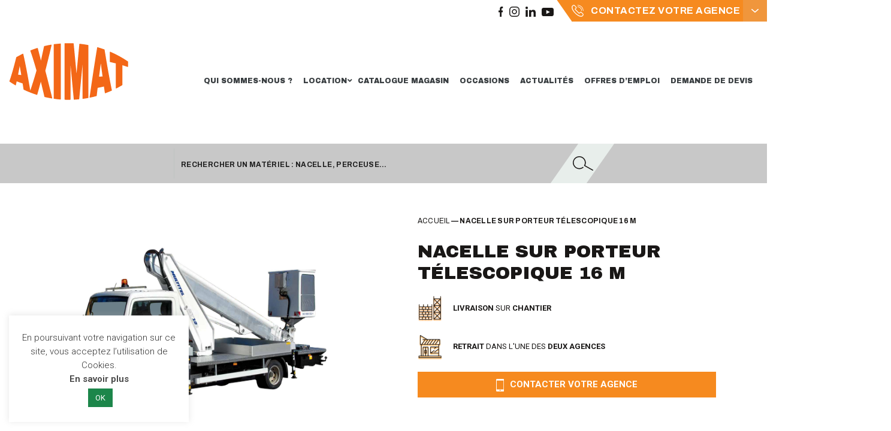

--- FILE ---
content_type: text/html; charset=UTF-8
request_url: https://www.aximat.fr/produit/nacelle-sur-porteur-telescopique-16-m/
body_size: 16514
content:
<!doctype html><html lang="fr-FR"><head><meta charset="UTF-8"><meta name="viewport" content="width=device-width, initial-scale=1"><link rel="stylesheet" media="print" onload="this.onload=null;this.media='all';" id="ao_optimized_gfonts" href="https://fonts.googleapis.com/css?family=Archivo+Black%7CRoboto:italic00,300,400,500,700,900,italic100,italic300,italic400,italic500,italic700,italic900%7CArchivo:400,500,600,700,italic400,italic500,italic600,italic700%7CArchivo+Black%7COpen+Sans:300%7COpen+Sans:400%7COpen+Sans:700%7CRoboto%3A100%2C100italic%2C200%2C200italic%2C300%2C300italic%2C400%2C400italic%2C500%2C500italic%2C600%2C600italic%2C700%2C700italic%2C800%2C800italic%2C900%2C900italic%7CRoboto+Slab%3A100%2C100italic%2C200%2C200italic%2C300%2C300italic%2C400%2C400italic%2C500%2C500italic%2C600%2C600italic%2C700%2C700italic%2C800%2C800italic%2C900%2C900italic&amp;display=swap" /><link rel="profile" href="https://gmpg.org/xfn/11"><link rel="preconnect" href="https://fonts.gstatic.com"><link media="all" href="https://www.aximat.fr/wp-content/cache/autoptimize/css/autoptimize_c417ca46356acfbd5f19ad22714ead3e.css" rel="stylesheet" /><link media="1" href="https://www.aximat.fr/wp-content/cache/autoptimize/css/autoptimize_d4f87ccc61e29cec74f7421535d93715.css" rel="stylesheet" /><title>Nacelle sur Porteur Télescopique 16 m - Aximat</title><meta name="robots" content="index, follow, max-snippet:-1, max-image-preview:large, max-video-preview:-1" /><link rel="canonical" href="https://www.aximat.fr/produit/nacelle-sur-porteur-telescopique-16-m/" /><meta property="og:locale" content="fr_FR" /><meta property="og:type" content="article" /><meta property="og:title" content="Nacelle sur Porteur Télescopique 16 m - Aximat" /><meta property="og:url" content="https://www.aximat.fr/produit/nacelle-sur-porteur-telescopique-16-m/" /><meta property="og:site_name" content="Aximat" /><meta property="article:publisher" content="https://www.facebook.com/AXIMAT" /><meta property="article:modified_time" content="2021-01-13T17:38:44+00:00" /><meta property="og:image" content="https://www.aximat.fr/wp-content/uploads/2021/01/camions-nacelle-diesel-202m-multitel-mt-202-ex-porteur-nissan-scaled.jpg" /><meta property="og:image:width" content="2560" /><meta property="og:image:height" content="1639" /><meta name="twitter:card" content="summary_large_image" /> <script type="application/ld+json" class="yoast-schema-graph">{"@context":"https://schema.org","@graph":[{"@type":"Organization","@id":"https://www.aximat.fr/#organization","name":"Aximat","url":"https://www.aximat.fr/","sameAs":["https://www.facebook.com/AXIMAT","https://www.instagram.com/aximat/","https://www.linkedin.com/in/aximat-sas-35770a174/"],"logo":{"@type":"ImageObject","@id":"https://www.aximat.fr/#logo","inLanguage":"fr-FR","url":"https://www.aximat.fr/wp-content/uploads/2021/01/logo.png","width":205,"height":139,"caption":"Aximat"},"image":{"@id":"https://www.aximat.fr/#logo"}},{"@type":"WebSite","@id":"https://www.aximat.fr/#website","url":"https://www.aximat.fr/","name":"Aximat","description":"Just another WordPress site","publisher":{"@id":"https://www.aximat.fr/#organization"},"potentialAction":[{"@type":"SearchAction","target":"https://www.aximat.fr/?s={search_term_string}","query-input":"required name=search_term_string"}],"inLanguage":"fr-FR"},{"@type":"ImageObject","@id":"https://www.aximat.fr/produit/nacelle-sur-porteur-telescopique-16-m/#primaryimage","inLanguage":"fr-FR","url":"https://www.aximat.fr/wp-content/uploads/2021/01/camions-nacelle-diesel-202m-multitel-mt-202-ex-porteur-nissan-scaled.jpg","width":2560,"height":1639},{"@type":"WebPage","@id":"https://www.aximat.fr/produit/nacelle-sur-porteur-telescopique-16-m/#webpage","url":"https://www.aximat.fr/produit/nacelle-sur-porteur-telescopique-16-m/","name":"Nacelle sur Porteur T\u00e9lescopique 16 m - Aximat","isPartOf":{"@id":"https://www.aximat.fr/#website"},"primaryImageOfPage":{"@id":"https://www.aximat.fr/produit/nacelle-sur-porteur-telescopique-16-m/#primaryimage"},"datePublished":"2021-01-12T15:31:19+00:00","dateModified":"2021-01-13T17:38:44+00:00","breadcrumb":{"@id":"https://www.aximat.fr/produit/nacelle-sur-porteur-telescopique-16-m/#breadcrumb"},"inLanguage":"fr-FR","potentialAction":[{"@type":"ReadAction","target":["https://www.aximat.fr/produit/nacelle-sur-porteur-telescopique-16-m/"]}]},{"@type":"BreadcrumbList","@id":"https://www.aximat.fr/produit/nacelle-sur-porteur-telescopique-16-m/#breadcrumb","itemListElement":[{"@type":"ListItem","position":1,"item":{"@type":"WebPage","@id":"https://www.aximat.fr/","url":"https://www.aximat.fr/","name":"ACCUEIL"}},{"@type":"ListItem","position":2,"item":{"@type":"WebPage","@id":"https://www.aximat.fr/produit/nacelle-sur-porteur-telescopique-16-m/","url":"https://www.aximat.fr/produit/nacelle-sur-porteur-telescopique-16-m/","name":"Nacelle sur Porteur T\u00e9lescopique 16 m"}}]}]}</script> <link href='https://fonts.gstatic.com' crossorigin='anonymous' rel='preconnect' /><link rel="alternate" type="application/rss+xml" title="Aximat &raquo; Flux" href="https://www.aximat.fr/feed/" /><link rel="alternate" type="application/rss+xml" title="Aximat &raquo; Flux des commentaires" href="https://www.aximat.fr/comments/feed/" /><link rel='stylesheet' id='wpdreams-ajaxsearchpro-instances-css'  href='https://www.aximat.fr/wp-content/cache/autoptimize/css/autoptimize_single_ed1df182a01bfb04ac15e693903ae9c3.css?ver=o6UYGK' media='all' /> <script src='https://www.aximat.fr/wp-includes/js/jquery/jquery.min.js?ver=3.5.1' id='jquery-core-js'></script> <script id='cookie-law-info-js-extra'>var Cli_Data = {"nn_cookie_ids":[],"cookielist":[],"ccpaEnabled":"","ccpaRegionBased":"","ccpaBarEnabled":"","ccpaType":"gdpr","js_blocking":"1","custom_integration":"","triggerDomRefresh":""};
var cli_cookiebar_settings = {"animate_speed_hide":"500","animate_speed_show":"500","background":"#FFF","border":"#b1a6a6c2","border_on":"","button_1_button_colour":"#1c864a","button_1_button_hover":"#166b3b","button_1_link_colour":"#fff","button_1_as_button":"1","button_1_new_win":"","button_2_button_colour":"#333","button_2_button_hover":"#292929","button_2_link_colour":"#444","button_2_as_button":"","button_2_hidebar":"","button_3_button_colour":"#3566bb","button_3_button_hover":"#2a5296","button_3_link_colour":"#fff","button_3_as_button":"1","button_3_new_win":"","button_4_button_colour":"#000","button_4_button_hover":"#000000","button_4_link_colour":"#333333","button_4_as_button":"","font_family":"inherit","header_fix":"","notify_animate_hide":"1","notify_animate_show":"","notify_div_id":"#cookie-law-info-bar","notify_position_horizontal":"right","notify_position_vertical":"bottom","scroll_close":"","scroll_close_reload":"","accept_close_reload":"","reject_close_reload":"","showagain_tab":"","showagain_background":"#fff","showagain_border":"#000","showagain_div_id":"#cookie-law-info-again","showagain_x_position":"100px","text":"#333333","show_once_yn":"","show_once":"10000","logging_on":"","as_popup":"","popup_overlay":"1","bar_heading_text":"","cookie_bar_as":"widget","popup_showagain_position":"bottom-right","widget_position":"left"};
var log_object = {"ajax_url":"https:\/\/www.aximat.fr\/wp-admin\/admin-ajax.php"};</script> <script id='equal-height-columns-js-extra'>var equalHeightColumnElements = {"element-groups":{"1":{"selector":".product_carousel .article.facet","breakpoint":768},"2":{"selector":".product_carousel .article.facet .titre","breakpoint":768},"3":{"selector":".wpproslider_t4_P_5","breakpoint":768},"4":{"selector":".article.facet","breakpoint":768},"5":{"selector":"","breakpoint":768}}};</script> <script id='wpgmza_data-js-extra'>var wpgmza_google_api_status = {"message":"Enqueued","code":"ENQUEUED"};</script> <link rel="https://api.w.org/" href="https://www.aximat.fr/wp-json/" /><link rel="alternate" type="application/json" href="https://www.aximat.fr/wp-json/wp/v2/produit/1357" /><link rel="EditURI" type="application/rsd+xml" title="RSD" href="https://www.aximat.fr/xmlrpc.php?rsd" /><link rel="wlwmanifest" type="application/wlwmanifest+xml" href="https://www.aximat.fr/wp-includes/wlwmanifest.xml" /><meta name="generator" content="WordPress 5.6" /><link rel='shortlink' href='https://www.aximat.fr/?p=1357' /><link rel="alternate" type="application/json+oembed" href="https://www.aximat.fr/wp-json/oembed/1.0/embed?url=https%3A%2F%2Fwww.aximat.fr%2Fproduit%2Fnacelle-sur-porteur-telescopique-16-m%2F" /><link rel="alternate" type="text/xml+oembed" href="https://www.aximat.fr/wp-json/oembed/1.0/embed?url=https%3A%2F%2Fwww.aximat.fr%2Fproduit%2Fnacelle-sur-porteur-telescopique-16-m%2F&#038;format=xml" /> <script type="text/javascript">var cli_flush_cache = true;</script> <script type="text/javascript">if ( typeof _ASP !== "undefined" && _ASP !== null && typeof _ASP.initialize !== "undefined" )
                    _ASP.initialize();</script> <link rel="icon" href="https://www.aximat.fr/wp-content/uploads/2026/01/cropped-Logo-AXIMAT-2025-1-32x32.png" sizes="32x32" /><link rel="icon" href="https://www.aximat.fr/wp-content/uploads/2026/01/cropped-Logo-AXIMAT-2025-1-192x192.png" sizes="192x192" /><link rel="apple-touch-icon" href="https://www.aximat.fr/wp-content/uploads/2026/01/cropped-Logo-AXIMAT-2025-1-180x180.png" /><meta name="msapplication-TileImage" content="https://www.aximat.fr/wp-content/uploads/2026/01/cropped-Logo-AXIMAT-2025-1-270x270.png" />  <script async src="https://www.googletagmanager.com/gtag/js?id=G-WEKH9Z2S9D"></script> <script>window.dataLayer = window.dataLayer || [];
  function gtag(){dataLayer.push(arguments);}
  gtag('js', new Date());

  gtag('config', 'G-WEKH9Z2S9D');</script> </head><body data-rsssl=1 class="produit-template-default single single-produit postid-1357 elementor-default elementor-kit-5"><div id="page" class="site"><header id="masthead" class="site-header"><div class="navbar top"> <span class="facebook social"><a target="_blank" href="https://www.facebook.com/AXIMAT"><img src="https://www.aximat.fr/wp-content/themes/aximat/img/facebook.svg" alt="facebook"></a></span> <span class="instagram social"><a target="_blank" href="https://www.instagram.com/aximat/"><img src="https://www.aximat.fr/wp-content/themes/aximat/img/instagram.svg" alt="instagram"></a></span> <span class="linkedin social"><a target="_blank" href="https://fr.linkedin.com/company/aximat42?trk=public_profile_topcard-current-company"><img src="https://www.aximat.fr/wp-content/themes/aximat/img/linkedin.svg" alt="linkedin"></a></span> <span class="youtube social"><a target="_blank" href="#"><img src="https://www.aximat.fr/wp-content/themes/aximat/img/youtube.svg" alt="youtube"></a></span><div class="dropdown"> <button class="btn btn-secondary dropdown-toggle" type="button" id="dropdownMenuButtonMobile" data-toggle="dropdown" aria-haspopup="true" aria-expanded="false"> Contactez votre agence <span class="arrow"></span> </button><div class="dropdown-menu" aria-labelledby="dropdownMenuButtonMobile"> <a class="dropdown-item" href="/demande-de-devis/#loire">42 - Loire</a> <a class="dropdown-item" href="/demande-de-devis/#haute-loire">43 - Haute Loire</a></div></div></div><div class="container-full"><div class="row"><div class="col-md-12 col-xl-2 col-lg-12 col-logo"> <a href="https://www.aximat.fr"> <img src="https://www.aximat.fr/wp-content/themes/aximat/img/Logo-AXIMAT-2025.svg" alt="Aximat" class="img-fluid"> </a><div class="navbar mobile"><div class="dropdown mobile"> <button class="btn btn-secondary dropdown-toggle" type="button" id="dropdownMenuButtonMobile" data-toggle="dropdown" aria-haspopup="true" aria-expanded="false"> Contactez votre agence <span class="arrow"></span> </button><div class="dropdown-menu" aria-labelledby="dropdownMenuButtonMobile"> <a class="dropdown-item" href="/demande-de-devis/#loire">42 - Loire</a> <a class="dropdown-item" href="/demande-de-devis/#haute-loire">43 - Haute Loire</a></div></div></div></div><div class="col-xl-10 col-lg-12 col-menu"><div id="menu"><nav id="site-navigation" class="main-navigation"> <button class="menu-toggle" aria-controls="primary-menu" aria-expanded="false"> Primary Menu </button><nav id="ubermenu-main-2-menu-1-2" class="ubermenu ubermenu-nojs ubermenu-main ubermenu-menu-2 ubermenu-loc-menu-1 ubermenu-responsive-collapse ubermenu-horizontal ubermenu-transition-fade ubermenu-trigger-hover_intent ubermenu-skin-minimal  ubermenu-bar-align-right ubermenu-items-align-auto ubermenu-bound ubermenu-disable-submenu-scroll ubermenu-sub-indicators ubermenu-retractors-responsive ubermenu-submenu-indicator-closes"><ul id="ubermenu-nav-main-2-menu-1" class="ubermenu-nav"><li id="menu-item-32" class="ubermenu-item ubermenu-item-type-post_type ubermenu-item-object-page ubermenu-item-32 ubermenu-item-level-0 ubermenu-column ubermenu-column-auto" ><a class="ubermenu-target ubermenu-item-layout-default ubermenu-item-layout-text_only" href="https://www.aximat.fr/qui-sommes-nous/" tabindex="0"><span class="ubermenu-target-title ubermenu-target-text">Qui sommes-nous  ?</span></a></li><li id="menu-item-33" class="ubermenu-item ubermenu-item-type-post_type ubermenu-item-object-page ubermenu-item-has-children ubermenu-item-33 ubermenu-item-level-0 ubermenu-column ubermenu-column-auto ubermenu-has-submenu-drop ubermenu-has-submenu-mega" ><a class="ubermenu-target ubermenu-item-layout-default ubermenu-item-layout-text_only" href="https://www.aximat.fr/location/" tabindex="0"><span class="ubermenu-target-title ubermenu-target-text">Location</span><i class="ubermenu-sub-indicator fas fa-angle-down"></i></a><ul  class="ubermenu-submenu ubermenu-submenu-id-33 ubermenu-submenu-type-mega ubermenu-submenu-drop ubermenu-submenu-align-center"  ><li id="menu-item-1166" class="ubermenu-item ubermenu-item-type-custom ubermenu-item-object-custom ubermenu-item-1166 ubermenu-item-auto ubermenu-item-header ubermenu-item-level-1 ubermenu-column ubermenu-column-1-5" ><a class="ubermenu-target ubermenu-target-with-image ubermenu-item-layout-default ubermenu-item-layout-image_above" href="https://www.aximat.fr/locations/?fwp_categories=terrassement"><img class="ubermenu-image ubermenu-image-size-full" src="https://www.aximat.fr/wp-content/uploads/2020/11/mini-pelle-2t5.png" width="80" height="80" alt="mini pelle 2t5"  /><span class="ubermenu-target-title ubermenu-target-text">Terrassement</span></a></li><li id="menu-item-1167" class="ubermenu-item ubermenu-item-type-custom ubermenu-item-object-custom ubermenu-item-1167 ubermenu-item-auto ubermenu-item-header ubermenu-item-level-1 ubermenu-column ubermenu-column-1-5" ><a class="ubermenu-target ubermenu-target-with-image ubermenu-item-layout-default ubermenu-item-layout-image_above" href="https://www.aximat.fr/locations/?fwp_categories=accessoires"><img class="ubermenu-image ubermenu-image-size-full" src="https://www.aximat.fr/wp-content/uploads/2021/01/Accessoires.jpg" srcset="https://www.aximat.fr/wp-content/uploads/2021/01/Accessoires.jpg 1088w, https://www.aximat.fr/wp-content/uploads/2021/01/Accessoires-300x263.jpg 300w, https://www.aximat.fr/wp-content/uploads/2021/01/Accessoires-1024x899.jpg 1024w, https://www.aximat.fr/wp-content/uploads/2021/01/Accessoires-768x674.jpg 768w" sizes="(max-width: 1088px) 100vw, 1088px" width="80" height="80" alt="Accessoires"  /><span class="ubermenu-target-title ubermenu-target-text">Accessoires</span></a></li><li id="menu-item-1745" class="ubermenu-item ubermenu-item-type-custom ubermenu-item-object-custom ubermenu-item-1745 ubermenu-item-auto ubermenu-item-header ubermenu-item-level-1 ubermenu-column ubermenu-column-1-5" ><a class="ubermenu-target ubermenu-target-with-image ubermenu-item-layout-default ubermenu-item-layout-image_above" href="https://www.aximat.fr/locations/?fwp_categories=materiels-electriques"><img class="ubermenu-image ubermenu-image-size-full" src="https://www.aximat.fr/wp-content/uploads/2024/05/C_MINI_19C-1E_CANOPY_2.jpg" srcset="https://www.aximat.fr/wp-content/uploads/2024/05/C_MINI_19C-1E_CANOPY_2.jpg 1000w, https://www.aximat.fr/wp-content/uploads/2024/05/C_MINI_19C-1E_CANOPY_2-300x200.jpg 300w, https://www.aximat.fr/wp-content/uploads/2024/05/C_MINI_19C-1E_CANOPY_2-768x512.jpg 768w" sizes="(max-width: 1000px) 100vw, 1000px" width="1000" height="667" alt="C_MINI_19C-1E_CANOPY_2"  /><span class="ubermenu-target-title ubermenu-target-text">Matériels électriques</span></a></li><li id="menu-item-1168" class="ubermenu-item ubermenu-item-type-custom ubermenu-item-object-custom ubermenu-item-1168 ubermenu-item-auto ubermenu-item-header ubermenu-item-level-1 ubermenu-column ubermenu-column-1-5" ><a class="ubermenu-target ubermenu-target-with-image ubermenu-item-layout-default ubermenu-item-layout-image_above" href="https://www.aximat.fr/locations/?fwp_categories=chargement"><img class="ubermenu-image ubermenu-image-size-full" src="https://www.aximat.fr/wp-content/uploads/2020/11/dumper-10t-ausa.png" srcset="https://www.aximat.fr/wp-content/uploads/2020/11/dumper-10t-ausa.png 528w, https://www.aximat.fr/wp-content/uploads/2020/11/dumper-10t-ausa-300x225.png 300w" sizes="(max-width: 528px) 100vw, 528px" width="80" height="80" alt="dumper 10t ausa"  /><span class="ubermenu-target-title ubermenu-target-text">Chargement</span></a></li><li id="menu-item-1169" class="ubermenu-item ubermenu-item-type-custom ubermenu-item-object-custom ubermenu-item-1169 ubermenu-item-auto ubermenu-item-header ubermenu-item-level-1 ubermenu-column ubermenu-column-1-5" ><a class="ubermenu-target ubermenu-target-with-image ubermenu-item-layout-default ubermenu-item-layout-image_above" href="https://www.aximat.fr/locations/?fwp_categories=compactage"><img class="ubermenu-image ubermenu-image-size-full" src="https://www.aximat.fr/wp-content/uploads/2020/11/Image-42.png" width="80" height="80" alt="Image 42"  /><span class="ubermenu-target-title ubermenu-target-text">Compactage</span></a></li><li id="menu-item-1170" class="ubermenu-item ubermenu-item-type-custom ubermenu-item-object-custom ubermenu-item-1170 ubermenu-item-auto ubermenu-item-header ubermenu-item-level-1 ubermenu-column ubermenu-column-1-5" ><a class="ubermenu-target ubermenu-target-with-image ubermenu-item-layout-default ubermenu-item-layout-image_above" href="https://www.aximat.fr/locations/?fwp_categories=elevation"><img class="ubermenu-image ubermenu-image-size-full" src="https://www.aximat.fr/wp-content/uploads/2020/11/nacelle-ciseau.png" width="80" height="80" alt="nacelle ciseau"  /><span class="ubermenu-target-title ubermenu-target-text">Elevation</span></a></li><li id="menu-item-1270" class="ubermenu-item ubermenu-item-type-custom ubermenu-item-object-custom ubermenu-item-1270 ubermenu-item-auto ubermenu-item-header ubermenu-item-level-1 ubermenu-column ubermenu-column-1-5" ><a class="ubermenu-target ubermenu-target-with-image ubermenu-item-layout-default ubermenu-item-layout-image_above" href="https://www.aximat.fr/locations/?fwp_categories=transports"><img class="ubermenu-image ubermenu-image-size-full" src="https://www.aximat.fr/wp-content/uploads/2021/01/Nissan-NT400.jpg" srcset="https://www.aximat.fr/wp-content/uploads/2021/01/Nissan-NT400.jpg 900w, https://www.aximat.fr/wp-content/uploads/2021/01/Nissan-NT400-300x190.jpg 300w, https://www.aximat.fr/wp-content/uploads/2021/01/Nissan-NT400-768x486.jpg 768w" sizes="(max-width: 900px) 100vw, 900px" width="900" height="569" alt="Nissan-NT400"  /><span class="ubermenu-target-title ubermenu-target-text">Transports</span></a></li><li id="menu-item-1171" class="ubermenu-item ubermenu-item-type-custom ubermenu-item-object-custom ubermenu-item-1171 ubermenu-item-auto ubermenu-item-header ubermenu-item-level-1 ubermenu-column ubermenu-column-1-5" ><a class="ubermenu-target ubermenu-target-with-image ubermenu-item-layout-default ubermenu-item-layout-image_above" href="https://www.aximat.fr/locations/?fwp_categories=equipement-de-chantier"><img class="ubermenu-image ubermenu-image-size-full" src="https://www.aximat.fr/wp-content/uploads/2020/11/BUNGALOWS.png" width="80" height="80" alt="BUNGALOWS"  /><span class="ubermenu-target-title ubermenu-target-text">Equipement de chantier</span></a></li><li id="menu-item-1174" class="ubermenu-item ubermenu-item-type-custom ubermenu-item-object-custom ubermenu-item-1174 ubermenu-item-auto ubermenu-item-header ubermenu-item-level-1 ubermenu-column ubermenu-column-1-5" ><a class="ubermenu-target ubermenu-target-with-image ubermenu-item-layout-default ubermenu-item-layout-image_above" href="https://www.aximat.fr/locations/?fwp_categories=espaces-verts"><img class="ubermenu-image ubermenu-image-size-full" src="https://www.aximat.fr/wp-content/uploads/2020/11/broyeur-a-branches.png" srcset="https://www.aximat.fr/wp-content/uploads/2020/11/broyeur-a-branches.png 326w, https://www.aximat.fr/wp-content/uploads/2020/11/broyeur-a-branches-300x104.png 300w" sizes="(max-width: 326px) 100vw, 326px" width="80" height="80" alt="broyeur a branches"  /><span class="ubermenu-target-title ubermenu-target-text">Espaces verts</span></a></li><li id="menu-item-1175" class="ubermenu-item ubermenu-item-type-custom ubermenu-item-object-custom ubermenu-item-1175 ubermenu-item-auto ubermenu-item-header ubermenu-item-level-1 ubermenu-column ubermenu-column-1-5" ><a class="ubermenu-target ubermenu-target-with-image ubermenu-item-layout-default ubermenu-item-layout-image_above" href="https://www.aximat.fr/locations/?fwp_categories=manutention"><img class="ubermenu-image ubermenu-image-size-full" src="https://www.aximat.fr/wp-content/uploads/2020/11/telescopic.png" width="80" height="80" alt="telescopic"  /><span class="ubermenu-target-title ubermenu-target-text">Manutention</span></a></li><li id="menu-item-1176" class="ubermenu-item ubermenu-item-type-custom ubermenu-item-object-custom ubermenu-item-1176 ubermenu-item-auto ubermenu-item-header ubermenu-item-level-1 ubermenu-column ubermenu-column-1-5" ><a class="ubermenu-target ubermenu-target-with-image ubermenu-item-layout-default ubermenu-item-layout-image_above" href="https://www.aximat.fr/locations/?fwp_categories=sciage-carottage"><img class="ubermenu-image ubermenu-image-size-full" src="https://www.aximat.fr/wp-content/uploads/2020/11/scie-a-sol.png" srcset="https://www.aximat.fr/wp-content/uploads/2020/11/scie-a-sol.png 300w, https://www.aximat.fr/wp-content/uploads/2020/11/scie-a-sol-150x150.png 150w" sizes="(max-width: 300px) 100vw, 300px" width="80" height="80" alt="scie a sol"  /><span class="ubermenu-target-title ubermenu-target-text">Sciage &#8211; Carottage</span></a></li><li id="menu-item-1177" class="ubermenu-item ubermenu-item-type-custom ubermenu-item-object-custom ubermenu-item-1177 ubermenu-item-auto ubermenu-item-header ubermenu-item-level-1 ubermenu-column ubermenu-column-1-5" ><a class="ubermenu-target ubermenu-target-with-image ubermenu-item-layout-default ubermenu-item-layout-image_above" href="https://www.aximat.fr/locations/?fwp_categories=perforation-demolition"><img class="ubermenu-image ubermenu-image-size-full" src="https://www.aximat.fr/wp-content/uploads/2020/11/perforateur.png" width="80" height="80" alt="perforateur"  /><span class="ubermenu-target-title ubermenu-target-text">Perforation &#038; démolition</span></a></li><li id="menu-item-1178" class="ubermenu-item ubermenu-item-type-custom ubermenu-item-object-custom ubermenu-item-1178 ubermenu-item-auto ubermenu-item-header ubermenu-item-level-1 ubermenu-column ubermenu-column-1-5" ><a class="ubermenu-target ubermenu-target-with-image ubermenu-item-layout-default ubermenu-item-layout-image_above" href="https://www.aximat.fr/locations/?fwp_categories=gros-et-second-oeuvre"><img class="ubermenu-image ubermenu-image-size-full" src="https://www.aximat.fr/wp-content/uploads/2020/11/Image-31.png" width="80" height="80" alt="Image 31"  /><span class="ubermenu-target-title ubermenu-target-text">Gros et second œuvre</span></a></li><li id="menu-item-1179" class="ubermenu-item ubermenu-item-type-custom ubermenu-item-object-custom ubermenu-item-1179 ubermenu-item-auto ubermenu-item-header ubermenu-item-level-1 ubermenu-column ubermenu-column-1-5" ><a class="ubermenu-target ubermenu-target-with-image ubermenu-item-layout-default ubermenu-item-layout-image_above" href="https://www.aximat.fr/locations/?fwp_categories=topographie-signalisation"><img class="ubermenu-image ubermenu-image-size-full" src="https://www.aximat.fr/wp-content/uploads/2020/11/panneaux-signalisation.png" width="80" height="80" alt="panneaux signalisation"  /><span class="ubermenu-target-title ubermenu-target-text">Topographie et signalisation</span></a></li><li id="menu-item-1426" class="ubermenu-item ubermenu-item-type-custom ubermenu-item-object-custom ubermenu-item-1426 ubermenu-item-auto ubermenu-item-header ubermenu-item-level-1 ubermenu-column ubermenu-column-1-5" ><a class="ubermenu-target ubermenu-target-with-image ubermenu-item-layout-default ubermenu-item-layout-image_above" href="https://www.aximat.fr/locations/?fwp_categories=electricite-et-eclairage"><img class="ubermenu-image ubermenu-image-size-full" src="https://www.aximat.fr/wp-content/uploads/2021/01/groupe-electrogene.jpg" srcset="https://www.aximat.fr/wp-content/uploads/2021/01/groupe-electrogene.jpg 700w, https://www.aximat.fr/wp-content/uploads/2021/01/groupe-electrogene-300x300.jpg 300w, https://www.aximat.fr/wp-content/uploads/2021/01/groupe-electrogene-150x150.jpg 150w" sizes="(max-width: 700px) 100vw, 700px" width="80" height="80" alt="groupe electrogene"  /><span class="ubermenu-target-title ubermenu-target-text">Electricité et éclairage</span></a></li><li id="menu-item-1576" class="ubermenu-item ubermenu-item-type-custom ubermenu-item-object-custom ubermenu-item-1576 ubermenu-item-auto ubermenu-item-header ubermenu-item-level-1 ubermenu-column ubermenu-column-1-5" ><a class="ubermenu-target ubermenu-target-with-image ubermenu-item-layout-default ubermenu-content-align-center ubermenu-item-layout-image_above" href="https://www.aximat.fr/locations/?fwp_categories=formation-caces"><img class="ubermenu-image ubermenu-image-size-full" src="https://www.aximat.fr/wp-content/uploads/2021/05/FORMATION.jpg" srcset="https://www.aximat.fr/wp-content/uploads/2021/05/FORMATION.jpg 370w, https://www.aximat.fr/wp-content/uploads/2021/05/FORMATION-300x263.jpg 300w" sizes="(max-width: 370px) 100vw, 370px" width="370" height="324" alt="Group study"  /><span class="ubermenu-target-title ubermenu-target-text">Formation &#8211; Caces</span></a></li></ul></li><li id="menu-item-34" class="ubermenu-item ubermenu-item-type-post_type ubermenu-item-object-page ubermenu-item-34 ubermenu-item-level-0 ubermenu-column ubermenu-column-auto" ><a class="ubermenu-target ubermenu-item-layout-default ubermenu-item-layout-text_only" href="https://www.aximat.fr/catalogue-magasin/" tabindex="0"><span class="ubermenu-target-title ubermenu-target-text">Catalogue magasin</span></a></li><li id="menu-item-35" class="ubermenu-item ubermenu-item-type-post_type ubermenu-item-object-page ubermenu-item-35 ubermenu-item-level-0 ubermenu-column ubermenu-column-auto" ><a class="ubermenu-target ubermenu-item-layout-default ubermenu-item-layout-text_only" href="https://www.aximat.fr/occasions/" tabindex="0"><span class="ubermenu-target-title ubermenu-target-text">Occasions</span></a></li><li id="menu-item-36" class="ubermenu-item ubermenu-item-type-post_type ubermenu-item-object-page ubermenu-item-36 ubermenu-item-level-0 ubermenu-column ubermenu-column-auto" ><a class="ubermenu-target ubermenu-item-layout-default ubermenu-item-layout-text_only" href="https://www.aximat.fr/actualites/" tabindex="0"><span class="ubermenu-target-title ubermenu-target-text">Actualités</span></a></li><li id="menu-item-1675" class="ubermenu-item ubermenu-item-type-custom ubermenu-item-object-custom ubermenu-item-1675 ubermenu-item-level-0 ubermenu-column ubermenu-column-auto" ><a class="ubermenu-target ubermenu-item-layout-default ubermenu-item-layout-text_only" href="https://www.aximat.fr/offres-demploi/" tabindex="0"><span class="ubermenu-target-title ubermenu-target-text">Offres d&#8217;emploi</span></a></li><li id="menu-item-37" class="ubermenu-item ubermenu-item-type-post_type ubermenu-item-object-page ubermenu-item-37 ubermenu-item-level-0 ubermenu-column ubermenu-column-auto" ><a class="ubermenu-target ubermenu-item-layout-default ubermenu-item-layout-text_only" href="https://www.aximat.fr/demande-de-devis/" tabindex="0"><span class="ubermenu-target-title ubermenu-target-text">Demande de devis</span></a></li></ul></nav></nav></div></div></div></div><div class="barre"><div class="content"><div class='asp_w asp_m asp_m_1 asp_m_1_1 wpdreams_asp_sc wpdreams_asp_sc-1 ajaxsearchpro asp_main_container  asp_non_compact'
 data-id="1"
 data-name="home"
 data-instance="1"
 id='ajaxsearchpro1_1'><div class="probox"><div class='promagnifier'><div class='asp_text_button hiddend'> Search</div><div class='innericon'></div><div class="asp_clear"></div></div><div class='prosettings' style='display:none;' data-opened=0><div class='innericon'> <svg xmlns="http://www.w3.org/2000/svg" width="512" height="512" viewBox="0 0 512 512"><path id="control-panel-4-icon" d="M170 294c0 33.138-26.862 60-60 60-33.137 0-60-26.862-60-60 0-33.137 26.863-60 60-60 33.138 0 60 26.863 60 60zm-60 90c-6.872 0-13.565-.777-20-2.243V422c0 11.046 8.954 20 20 20s20-8.954 20-20v-40.243c-6.435 1.466-13.128 2.243-20 2.243zm0-180c6.872 0 13.565.777 20 2.243V90c0-11.046-8.954-20-20-20s-20 8.954-20 20v116.243c6.435-1.466 13.128-2.243 20-2.243zm146-7c12.13 0 22 9.87 22 22s-9.87 22-22 22-22-9.87-22-22 9.87-22 22-22zm0-38c-33.137 0-60 26.863-60 60 0 33.138 26.863 60 60 60 33.138 0 60-26.862 60-60 0-33.137-26.862-60-60-60zm0-30c6.872 0 13.565.777 20 2.243V90c0-11.046-8.954-20-20-20s-20 8.954-20 20v41.243c6.435-1.466 13.128-2.243 20-2.243zm0 180c-6.872 0-13.565-.777-20-2.243V422c0 11.046 8.954 20 20 20s20-8.954 20-20V306.757c-6.435 1.466-13.128 2.243-20 2.243zm146-75c-33.137 0-60 26.863-60 60 0 33.138 26.863 60 60 60 33.138 0 60-26.862 60-60 0-33.137-26.862-60-60-60zm0-30c6.872 0 13.565.777 20 2.243V90c0-11.046-8.954-20-20-20s-20 8.954-20 20v116.243c6.435-1.466 13.128-2.243 20-2.243zm0 180c-6.872 0-13.565-.777-20-2.243V422c0 11.046 8.954 20 20 20s20-8.954 20-20v-40.243c-6.435 1.466-13.128 2.243-20 2.243z"/></svg></div></div><div class='proinput'><form action='#' autocomplete="off" aria-label="Search form 1"> <input type='search' class='orig'
 placeholder='Rechercher un matériel : Nacelle, perceuse…'
 name='phrase' value=''
 aria-label="Search input 1"
 autocomplete="off"/> <input type='text' class='autocomplete' name='phrase' value=''
 aria-label="Search autocomplete, ignore please"
 aria-hidden="true"
 autocomplete="off" disabled/> <input type='submit'
 aria-hidden="true"
 aria-label="Hidden button"
 style='width:0; height: 0; visibility: hidden;'></form></div><div class='proloading'><div class="asp_loader"><div class="asp_loader-inner asp_simple-circle"></div></div></div><div class='proclose'> <svg version="1.1" xmlns="http://www.w3.org/2000/svg" xmlns:xlink="http://www.w3.org/1999/xlink" x="0px"
 y="0px"
 width="512px" height="512px" viewBox="0 0 512 512" enable-background="new 0 0 512 512"
 xml:space="preserve"> <polygon id="x-mark-icon"
 points="438.393,374.595 319.757,255.977 438.378,137.348 374.595,73.607 255.995,192.225 137.375,73.622 73.607,137.352 192.246,255.983 73.622,374.625 137.352,438.393 256.002,319.734 374.652,438.378 "/> </svg></div></div><div id='ajaxsearchprores1_1' class='asp_w asp_r asp_r_1 asp_r_1_1 vertical ajaxsearchpro wpdreams_asp_sc wpdreams_asp_sc-1'
 data-id="1"
 data-instance="1"><div class="results"><div class="resdrg"></div></div><div class="asp_res_loader hiddend"><div class="asp_loader"><div class="asp_loader-inner asp_simple-circle"></div></div></div></div><div id='ajaxsearchprosettings1_1' class="asp_w asp_s asp_s_1 asp_s_1_1 wpdreams_asp_sc wpdreams_asp_sc-1 ajaxsearchpro searchsettings"
 data-id="1"
 data-instance="1"><form name='options' class="asp-fss-flex" autocomplete = 'off'> <input type="hidden" style="display:none;" name="current_page_id" value="1357"> <input type='hidden' name='qtranslate_lang' style="display:none;"
 value='0'/> <input type="hidden" name="filters_changed" style="display:none;" value="0"> <input type="hidden" name="filters_initial" style="display:none;" value="1"><fieldset class="asp_filter_generic asp_filter_id_1 asp_filter_n_0 hiddend"><legend>Generic filters</legend><div class="asp_option hiddend" aria-hidden="true"><div class="asp_option_inner"> <input type="checkbox" value="exact" id="set_exact1_1"
 name="asp_gen[]" /> <label for="set_exact1_1"> Hidden label </label></div></div><div class="asp_option hiddend" aria-hidden="true"><div class="asp_option_inner"> <input type="checkbox" value="title" id="set_title1_1"
 data-origvalue="1"                       name="asp_gen[]"  checked="checked"/> <label for="set_title1_1"> Hidden label </label></div></div><div class="asp_option hiddend" aria-hidden="true"><div class="asp_option_inner"> <input type="checkbox" value="content" id="set_content1_1"
 data-origvalue="1"                       name="asp_gen[]"  checked="checked"/> <label for="set_content1_1"> Hidden label </label></div></div><div class="asp_option hiddend" aria-hidden="true"><div class="asp_option_inner"> <input type="checkbox" value="excerpt" id="set_excerpt1_1"
 data-origvalue="1"                       name="asp_gen[]"  checked="checked"/> <label for="set_excerpt1_1"> Hidden label </label></div></div></fieldset> <input type="checkbox"
 style="display: none !important;"
 value="post"
 aria-label="Hidden label"
 aria-hidden="true"
 id="1_1customset_1_1100"
 name="customset[]" checked="checked"/> <input type="checkbox"
 style="display: none !important;"
 value="3d-flip-book"
 aria-label="Hidden label"
 aria-hidden="true"
 id="1_1customset_1_1101"
 name="customset[]" checked="checked"/> <input type="checkbox"
 style="display: none !important;"
 value="page"
 aria-label="Hidden label"
 aria-hidden="true"
 id="1_1customset_1_1102"
 name="customset[]" checked="checked"/> <input type="checkbox"
 style="display: none !important;"
 value="produit"
 aria-label="Hidden label"
 aria-hidden="true"
 id="1_1customset_1_1103"
 name="customset[]" checked="checked"/> <input type="checkbox"
 style="display: none !important;"
 value="occasion"
 aria-label="Hidden label"
 aria-hidden="true"
 id="1_1customset_1_1104"
 name="customset[]" checked="checked"/><div style="clear:both;"></div></form></div></div><div class='asp_hidden_data' id="asp_hidden_data_1_1" style="display:none;"><div class='asp_item_overlay'><div class='asp_item_inner'> <svg xmlns="http://www.w3.org/2000/svg" width="512" height="512" viewBox="0 0 512 512"><path d="M448.225 394.243l-85.387-85.385c16.55-26.08 26.146-56.986 26.146-90.094 0-92.99-75.652-168.64-168.643-168.64-92.988 0-168.64 75.65-168.64 168.64s75.65 168.64 168.64 168.64c31.466 0 60.94-8.67 86.176-23.734l86.14 86.142c36.755 36.754 92.355-18.783 55.57-55.57zm-344.233-175.48c0-64.155 52.192-116.35 116.35-116.35s116.353 52.194 116.353 116.35S284.5 335.117 220.342 335.117s-116.35-52.196-116.35-116.352zm34.463-30.26c34.057-78.9 148.668-69.75 170.248 12.863-43.482-51.037-119.984-56.532-170.248-12.862z"/></svg></div></div></div><div class="asp_init_data" style="display:none !important;" id="asp_init_id_1_1" data-aspdata="[base64]/cz17cGhyYXNlfSIsDQogICAgICAgICJlbGVtZW50b3JfdXJsIjogImh0dHBzOi8vd3d3LmF4aW1hdC5mci8/[base64]/cz17cGhyYXNlfSIsDQogICAgICAgICJlbGVtZW50b3JfdXJsIjogImh0dHBzOi8vd3d3LmF4aW1hdC5mci8/[base64]"></div></div></div></header><main id="primary" class="site-main"><article id="post-1357" class="post-1357 produit type-produit status-publish has-post-thumbnail hentry category-elevation"><div class="container content_product"><div class="row"><div class="col-md-12 col-lg-6 col-left"><div class="content"><div class="slider-product"><div> <img src="https://www.aximat.fr/wp-content/uploads/2021/01/camions-nacelle-diesel-202m-multitel-mt-202-ex-porteur-nissan-scaled.jpg"
 alt=""/></div></div><div class="prev product"> <img src="https://www.aximat.fr/wp-content/themes/aximat/img/np_left.svg" alt="prev"></div><div class="next product"> <img src="https://www.aximat.fr/wp-content/themes/aximat/img/np_right.svg" alt="next"></div></div></div><div class="col-md-12 col-lg-6 col-right"><p id="breadcrumbs"><span><span><a href="https://www.aximat.fr/">ACCUEIL</a> — <span class="breadcrumb_last" aria-current="page">Nacelle sur Porteur Télescopique 16 m</span></span></span></p><h1>Nacelle sur Porteur Télescopique 16 m</h1><div><p class="livraison"> <img src="https://www.aximat.fr/wp-content/themes/aximat/img/np_construction-site.png"
 alt="contact"> <b>Livraison</b> sur <b>chantier</b></p><p class="livraison"> <img src="https://www.aximat.fr/wp-content/themes/aximat/img/np_shop.png" alt="contact"> <b>Retrait</b> dans l'une des <b>deux agences</b></p></div> <a href="https://www.aximat.fr/demande-de-devis/" class="btn-contact"><img
 src="https://www.aximat.fr/wp-content/themes/aximat/img/np_phone_product.svg" alt="contact">Contacter
 votre agence</a></div></div></div><div class="background-grey"><div class="container"><p class="collapse-lien"> <a class="btn-collapse" data-toggle="collapse" href="#caracteristiques" role="button"
 aria-expanded="true" aria-controls="collapseExample"> Caractéristiques </a> <a class="btn-collapse" data-toggle="collapse" href="#techniques" role="button"
 aria-expanded="false"
 aria-controls="collapseExample"> Fiches techniques </a></p><div class="collapse show" id="caracteristiques"><div class="container"><div class="row"><div class="col-md-6"><table><tr><th>Hauteur Maxi</th><td>16 m</td></tr><tr><th>Equipements</th><td>Stabilisateurs</td></tr></table></div></div></div></div><div class="collapse" id="techniques"><div class="container"><div class="row"><div class="col-md-3"><div class="fiche_technique"> <img src="https://www.aximat.fr/wp-content/themes/aximat/img/np_pdf.svg" alt="pdf"><p>Fiche Technique</p> <a class="btn-dowload" target="_blank" href="https://www.aximat.fr/wp-content/uploads/2021/01/Fiche-technique-16m.pdf">Télécharger <img
 src="https://www.aximat.fr/wp-content/themes/aximat/img/np_upload.svg"
 alt="Télécharger"></a></div></div></div></div></div><div class="collapse" id="equipements"><div class="container"><div class="row"></div></div></div></div></div><div class="carrousel"><div class="container"><h2 class="right-full">Dans la même gamme</h2><div class="product_carousel"><div class="box"><div class="article facet"> <a href="https://www.aximat.fr/produit/nacelle-a-mat-vertical-manuelle-4m/"><div class="header-card" style="background-image:url('https://www.aximat.fr/wp-content/uploads/2025/05/essai-3.jpg');"></div><div class="body-card"><p class="titre">Nacelle à Mat Vertical Manuelle 4m</p> <span><img src="https://www.aximat.fr/wp-content/themes/aximat/img/np_plus.svg" alt ="btn">Voir le matériel</span></div> </a></div></div><div class="box"><div class="article facet"> <a href="https://www.aximat.fr/produit/telescopic-4m-godet-fourche-2/"><div class="header-card" style="background-image:url('https://www.aximat.fr/wp-content/uploads/2025/01/csm_28214_a8555a2fee.png');"></div><div class="body-card"><p class="titre">Telescopic 4m Godet/Fourche</p> <span><img src="https://www.aximat.fr/wp-content/themes/aximat/img/np_plus.svg" alt ="btn">Voir le matériel</span></div> </a></div></div><div class="box"><div class="article facet"> <a href="https://www.aximat.fr/produit/nacelle-articulee-thermique-20m/"><div class="header-card" style="background-image:url('https://www.aximat.fr/wp-content/uploads/2021/01/ELE16S_PH_01.jpg');"></div><div class="body-card"><p class="titre">Nacelle articulée Thermique 20m</p> <span><img src="https://www.aximat.fr/wp-content/themes/aximat/img/np_plus.svg" alt ="btn">Voir le matériel</span></div> </a></div></div><div class="box"><div class="article facet"> <a href="https://www.aximat.fr/produit/nacelle-ciseaux-electrique-8m/"><div class="header-card" style="background-image:url('https://www.aximat.fr/wp-content/uploads/2021/01/nacelle8m.jpg');"></div><div class="body-card"><p class="titre">Nacelle Ciseaux Electrique 8m</p> <span><img src="https://www.aximat.fr/wp-content/themes/aximat/img/np_plus.svg" alt ="btn">Voir le matériel</span></div> </a></div></div><div class="box"><div class="article facet"> <a href="https://www.aximat.fr/produit/nacelle-articulee-thermique-16-m/"><div class="header-card" style="background-image:url('https://www.aximat.fr/wp-content/uploads/2021/01/ELE16S_PH_01.jpg');"></div><div class="body-card"><p class="titre">Nacelle Articulée Thermique 16 m</p> <span><img src="https://www.aximat.fr/wp-content/themes/aximat/img/np_plus.svg" alt ="btn">Voir le matériel</span></div> </a></div></div><div class="box"><div class="article facet"> <a href="https://www.aximat.fr/produit/nacelle-articulee-electrique-12m/"><div class="header-card" style="background-image:url('https://www.aximat.fr/wp-content/uploads/2022/11/HAULOTTE-HA-12-IP-photo-scaled-1.jpg');"></div><div class="body-card"><p class="titre">Nacelle Articulée Electrique 12m</p> <span><img src="https://www.aximat.fr/wp-content/themes/aximat/img/np_plus.svg" alt ="btn">Voir le matériel</span></div> </a></div></div><div class="box"><div class="article facet"> <a href="https://www.aximat.fr/produit/nacelle-ciseaux-thermique-12-m/"><div class="header-card" style="background-image:url('https://www.aximat.fr/wp-content/uploads/2021/01/Haulotte-ciseaux-electriques-Compact-10-DX.jpg');"></div><div class="body-card"><p class="titre">Nacelle Ciseaux Thermique 12 m</p> <span><img src="https://www.aximat.fr/wp-content/themes/aximat/img/np_plus.svg" alt ="btn">Voir le matériel</span></div> </a></div></div><div class="box"><div class="article facet"> <a href="https://www.aximat.fr/produit/telescopic-6m-godet-fourche/"><div class="header-card" style="background-image:url('https://www.aximat.fr/wp-content/uploads/2025/01/star-525-60-jcb16-1.jpg');"></div><div class="body-card"><p class="titre">Telescopic 6m Godet/Fourche</p> <span><img src="https://www.aximat.fr/wp-content/themes/aximat/img/np_plus.svg" alt ="btn">Voir le matériel</span></div> </a></div></div><div class="box"><div class="article facet"> <a href="https://www.aximat.fr/produit/mat-verticale-electrique-10-m/"><div class="header-card" style="background-image:url('https://www.aximat.fr/wp-content/uploads/2021/01/mat-vertical-10m-avec-pendulaire-star-10-haulotte-france-002264633-product_zoom.jpg');"></div><div class="body-card"><p class="titre">Mat Verticale Electrique  10 m</p> <span><img src="https://www.aximat.fr/wp-content/themes/aximat/img/np_plus.svg" alt ="btn">Voir le matériel</span></div> </a></div></div><div class="box"><div class="article facet"> <a href="https://www.aximat.fr/produit/nacelle-sur-porteur-telescopique-16-m/"><div class="header-card" style="background-image:url('https://www.aximat.fr/wp-content/uploads/2021/01/camions-nacelle-diesel-202m-multitel-mt-202-ex-porteur-nissan-scaled.jpg');"></div><div class="body-card"><p class="titre">Nacelle sur Porteur Télescopique 16 m</p> <span><img src="https://www.aximat.fr/wp-content/themes/aximat/img/np_plus.svg" alt ="btn">Voir le matériel</span></div> </a></div></div></div><div class="prev custom"></div><div class="next custom"></div></div></div></article></main><footer id="colophon" class="site-footer"><div class="bloc"><div data-elementor-type="footer" data-elementor-id="277" class="elementor elementor-277" data-elementor-settings="[]"><div class="elementor-section-wrap"><section class="elementor-section elementor-top-section elementor-element elementor-element-9428500 elementor-section-boxed elementor-section-height-default elementor-section-height-default" data-id="9428500" data-element_type="section"><div class="elementor-container elementor-column-gap-default"><div class="elementor-row"><div class="elementor-column elementor-col-100 elementor-top-column elementor-element elementor-element-ddff7c8" data-id="ddff7c8" data-element_type="column"><div class="elementor-column-wrap elementor-element-populated"><div class="elementor-widget-wrap"><section class="elementor-section elementor-inner-section elementor-element elementor-element-5fc325c elementor-section-full_width elementor-section-height-default elementor-section-height-default" data-id="5fc325c" data-element_type="section"><div class="elementor-container elementor-column-gap-default"><div class="elementor-row"><div class="elementor-column elementor-col-25 elementor-inner-column elementor-element elementor-element-4f542df" data-id="4f542df" data-element_type="column"><div class="elementor-column-wrap elementor-element-populated"><div class="elementor-widget-wrap"><div class="elementor-element elementor-element-49f7c86 elementor-widget elementor-widget-text-editor" data-id="49f7c86" data-element_type="widget" data-widget_type="text-editor.default"><div class="elementor-widget-container"><div class="elementor-text-editor elementor-clearfix"><p><strong>Loire</strong></p><p><em>Location et Magasin<br /></em></p><p>ZA DU TISSOT<br />42530 SANT GENEST LERPT<br /><a href="tel:+33477901000">Tel : 04 77 90 10 00</a><br /><a href="fax:+33477901918">Fax : 04 77 90 19 18</a><br /><a href="mailto:damien@aximat.fr">Email : damien@aximat.fr</a></p></div></div></div></div></div></div><div class="elementor-column elementor-col-25 elementor-inner-column elementor-element elementor-element-9ef8fd3" data-id="9ef8fd3" data-element_type="column"><div class="elementor-column-wrap elementor-element-populated"><div class="elementor-widget-wrap"><div class="elementor-element elementor-element-acca0b9 elementor-widget elementor-widget-text-editor" data-id="acca0b9" data-element_type="widget" data-widget_type="text-editor.default"><div class="elementor-widget-container"><div class="elementor-text-editor elementor-clearfix"><p><strong>haute-Loire</strong></p><p><em>Location et Magasin<br></em></p><p>674 AVENUE DE LA CATALOGNE<br>43120 MONISTROL SUR LOIRE<br><a href="tel:+33471663975">Tel : 04 71 66 39 75</a><br><a href="fax:+33471660427">Fax : 04 71 66 04 27</a><br><a href="mailto:aximat43@orange.fr" data-wplink-edit="true">Email : aximat43@orange.fr</a></p></div></div></div></div></div></div><div class="elementor-column elementor-col-25 elementor-inner-column elementor-element elementor-element-291017c" data-id="291017c" data-element_type="column"><div class="elementor-column-wrap elementor-element-populated"><div class="elementor-widget-wrap"><div class="elementor-element elementor-element-4ebaab5 horraire elementor-widget elementor-widget-text-editor" data-id="4ebaab5" data-element_type="widget" data-widget_type="text-editor.default"><div class="elementor-widget-container"><div class="elementor-text-editor elementor-clearfix"><p><strong>Horaires d’ouvertures</strong><br />Du Lundi au Vendredi :<br />Saint Genest Lerpt<br />7h00 &#8211; 12H00 / 13H30 &#8211; 18H00<br />Monistrol-sur-Loire<br />7h00 &#8211; 12H00 / 13H30 &#8211; 17H30<br />Fermé le week-end</p></div></div></div></div></div></div><div class="elementor-column elementor-col-25 elementor-inner-column elementor-element elementor-element-eb9fc7a" data-id="eb9fc7a" data-element_type="column"><div class="elementor-column-wrap elementor-element-populated"><div class="elementor-widget-wrap"><div class="elementor-element elementor-element-c486625 elementor-view-default elementor-widget elementor-widget-icon" data-id="c486625" data-element_type="widget" data-widget_type="icon.default"><div class="elementor-widget-container"><div class="elementor-icon-wrapper"> <a class="elementor-icon" href="https://www.facebook.com/AXIMAT" target="_blank"> <i aria-hidden="true" class="fab fa-facebook-f"></i> </a></div></div></div><div class="elementor-element elementor-element-47901c4 elementor-view-default elementor-widget elementor-widget-icon" data-id="47901c4" data-element_type="widget" data-widget_type="icon.default"><div class="elementor-widget-container"><div class="elementor-icon-wrapper"> <a class="elementor-icon" href="https://www.instagram.com/aximat/" target="_blank"> <i aria-hidden="true" class="fab fa-instagram"></i> </a></div></div></div><div class="elementor-element elementor-element-1f86bb8 elementor-view-default elementor-widget elementor-widget-icon" data-id="1f86bb8" data-element_type="widget" data-widget_type="icon.default"><div class="elementor-widget-container"><div class="elementor-icon-wrapper"> <a class="elementor-icon" href="https://fr.linkedin.com/company/aximat42?trk=public_profile_topcard-current-company" target="_blank"> <i aria-hidden="true" class="fab fa-linkedin-in"></i> </a></div></div></div><div class="elementor-element elementor-element-ce721b9 elementor-view-default elementor-widget elementor-widget-icon" data-id="ce721b9" data-element_type="widget" data-widget_type="icon.default"><div class="elementor-widget-container"><div class="elementor-icon-wrapper"> <a class="elementor-icon" href="#" target="_blank"> <i aria-hidden="true" class="fab fa-youtube"></i> </a></div></div></div></div></div></div></div></div></section><section class="elementor-section elementor-inner-section elementor-element elementor-element-2d0786d elementor-section-full_width elementor-section-height-default elementor-section-height-default" data-id="2d0786d" data-element_type="section"><div class="elementor-container elementor-column-gap-default"><div class="elementor-row"><div class="elementor-column elementor-col-50 elementor-inner-column elementor-element elementor-element-b9edbb6" data-id="b9edbb6" data-element_type="column"><div class="elementor-column-wrap elementor-element-populated"><div class="elementor-widget-wrap"><div class="elementor-element elementor-element-2bf2389 soutien elementor-widget elementor-widget-text-editor" data-id="2bf2389" data-element_type="widget" data-widget_type="text-editor.default"><div class="elementor-widget-container"><div class="elementor-text-editor elementor-clearfix"><p><a href="https://www.aximat.fr/wp-content/uploads/2021/02/logo-region-1.svg"><img class="alignnone wp-image-1500 size-medium" role="img" src="https://www.aximat.fr/wp-content/uploads/2021/02/logo-region-1.svg" alt="" width="300" height="300" /></a> Avec le soutien de la Région Auvergne-Rhône-Alpes</p></div></div></div></div></div></div><div class="elementor-column elementor-col-50 elementor-inner-column elementor-element elementor-element-c0a99ba" data-id="c0a99ba" data-element_type="column"><div class="elementor-column-wrap elementor-element-populated"><div class="elementor-widget-wrap"><div class="elementor-element elementor-element-d10a39c ekypia  elementor-widget elementor-widget-text-editor" data-id="d10a39c" data-element_type="widget" data-widget_type="text-editor.default"><div class="elementor-widget-container"><div class="elementor-text-editor elementor-clearfix"><a href="https://www.ekypia.fr/">Site réalisé par <img class="alignnone size-medium wp-image-303" role="img" src="https://www.aximat.fr/wp-content/uploads/2020/11/Groupe-1042.svg" alt="" width="300" height="300" /></a></div></div></div><div class="elementor-element elementor-element-f9c639d lien-footer elementor-widget elementor-widget-text-editor" data-id="f9c639d" data-element_type="widget" data-widget_type="text-editor.default"><div class="elementor-widget-container"><div class="elementor-text-editor elementor-clearfix"><p><a href="https://www.aximat.fr/?page_id=324"><strong>Mentions légales</strong> </a><a href="https://www.aximat.fr/?page_id=327"><strong>Données personnelles</strong></a> <a href="https://www.aximat.fr/demande-de-devis/"><strong>Contactez-nous</strong></a></p></div></div></div></div></div></div></div></div></section></div></div></div></div></div></section></div></div></div></footer></div><div id="cookie-law-info-bar" data-nosnippet="true"><span>En poursuivant votre navigation sur ce site, vous acceptez l’utilisation de Cookies.<br /> <a href="https://www.aximat.fr/donnees-personnelles/" id="CONSTANT_OPEN_URL" target="_blank" class="cli-plugin-main-link">En savoir plus</a><br /> <a role='button' tabindex='0' data-cli_action="accept" id="cookie_action_close_header"  class="medium cli-plugin-button cli-plugin-main-button cookie_action_close_header cli_action_button" style="display:inline-block; ">OK</a></span></div><div id="cookie-law-info-again" style="display:none;" data-nosnippet="true"><span id="cookie_hdr_showagain">En savoir plus</span></div><div class="cli-modal" data-nosnippet="true" id="cliSettingsPopup" tabindex="-1" role="dialog" aria-labelledby="cliSettingsPopup" aria-hidden="true"><div class="cli-modal-dialog" role="document"><div class="cli-modal-content cli-bar-popup"> <button type="button" class="cli-modal-close" id="cliModalClose"> <svg class="" viewBox="0 0 24 24"><path d="M19 6.41l-1.41-1.41-5.59 5.59-5.59-5.59-1.41 1.41 5.59 5.59-5.59 5.59 1.41 1.41 5.59-5.59 5.59 5.59 1.41-1.41-5.59-5.59z"></path><path d="M0 0h24v24h-24z" fill="none"></path></svg> <span class="wt-cli-sr-only">Fermer</span> </button><div class="cli-modal-body"><div class="cli-container-fluid cli-tab-container"><div class="cli-row"><div class="cli-col-12 cli-align-items-stretch cli-px-0"><div class="cli-privacy-overview"><h4>Privacy Overview</h4><div class="cli-privacy-content"><div class="cli-privacy-content-text">This website uses cookies to improve your experience while you navigate through the website. Out of these, the cookies that are categorized as necessary are stored on your browser as they are essential for the working of basic functionalities of the website. We also use third-party cookies that help us analyze and understand how you use this website. These cookies will be stored in your browser only with your consent. You also have the option to opt-out of these cookies. But opting out of some of these cookies may affect your browsing experience.</div></div> <a class="cli-privacy-readmore" data-readmore-text="Afficher plus" data-readless-text="Afficher moins"></a></div></div><div class="cli-col-12 cli-align-items-stretch cli-px-0 cli-tab-section-container"><div class="cli-tab-section"><div class="cli-tab-header"> <a role="button" tabindex="0" class="cli-nav-link cli-settings-mobile" data-target="necessary" data-toggle="cli-toggle-tab"> Nécessaire </a><div class="wt-cli-necessary-checkbox"> <input type="checkbox" class="cli-user-preference-checkbox"  id="wt-cli-checkbox-necessary" data-id="checkbox-necessary" checked="checked"  /> <label class="form-check-label" for="wt-cli-checkbox-necessary">Nécessaire</label></div> <span class="cli-necessary-caption">Toujours activé</span></div><div class="cli-tab-content"><div class="cli-tab-pane cli-fade" data-id="necessary"><p>Necessary cookies are absolutely essential for the website to function properly. This category only includes cookies that ensures basic functionalities and security features of the website. These cookies do not store any personal information.</p></div></div></div><div class="cli-tab-section"><div class="cli-tab-header"> <a role="button" tabindex="0" class="cli-nav-link cli-settings-mobile" data-target="non-necessary" data-toggle="cli-toggle-tab"> Non nécessaire </a><div class="cli-switch"> <input type="checkbox" id="wt-cli-checkbox-non-necessary" class="cli-user-preference-checkbox"  data-id="checkbox-non-necessary"  checked='checked' /> <label for="wt-cli-checkbox-non-necessary" class="cli-slider" data-cli-enable="Activé" data-cli-disable="Désactivé"><span class="wt-cli-sr-only">Non nécessaire</span></label></div></div><div class="cli-tab-content"><div class="cli-tab-pane cli-fade" data-id="non-necessary"><p>Any cookies that may not be particularly necessary for the website to function and is used specifically to collect user personal data via analytics, ads, other embedded contents are termed as non-necessary cookies. It is mandatory to procure user consent prior to running these cookies on your website.</p></div></div></div></div></div></div></div></div></div></div><div class="cli-modal-backdrop cli-fade cli-settings-overlay"></div><div class="cli-modal-backdrop cli-fade cli-popupbar-overlay"></div><div id="shiftnav-toggle-main" class="shiftnav-toggle-main-align-right shiftnav-toggle-style-burger_only shiftnav-togglebar-gap-auto shiftnav-toggle-edge-right shiftnav-toggle-icon-x shiftnav-toggle-main-align-right shiftnav-toggle-style-burger_only shiftnav-togglebar-gap-auto shiftnav-toggle-edge-right shiftnav-toggle-icon-x" data-shiftnav-target="shiftnav-main"><div id="shiftnav-toggle-main-button" class="shiftnav-toggle shiftnav-toggle-shiftnav-main shiftnav-toggle-burger" data-shiftnav-target="shiftnav-main"><i class="fa fa-bars"></i></div></div><div class="shiftnav shiftnav-nojs shiftnav-shiftnav-main shiftnav-right-edge shiftnav-skin-light shiftnav-transition-standard" id="shiftnav-main" data-shiftnav-id="shiftnav-main"><div class="shiftnav-inner"><div class="shiftnav-menu-image shiftnav-menu-image-padded" id="shiftnav-menu-image-shiftnav-main"> <img width="205" height="139" src="https://www.aximat.fr/wp-content/uploads/2020/11/logo2x.png" class="attachment-full size-full" alt="" loading="lazy" /></div><nav class="shiftnav-nav"><ul id="menu-menu-1" class="shiftnav-menu shiftnav-targets-default shiftnav-targets-text-default shiftnav-targets-icon-default shiftnav-indent-subs"><li class="menu-item menu-item-type-post_type menu-item-object-page menu-item-32 shiftnav-depth-0"><a class="shiftnav-target"  href="https://www.aximat.fr/qui-sommes-nous/">Qui sommes-nous  ?</a></li><li class="menu-item menu-item-type-post_type menu-item-object-page menu-item-has-children menu-item-33 shiftnav-sub-shift shiftnav-depth-0"><a class="shiftnav-target"  href="https://www.aximat.fr/location/">Location</a><span class="shiftnav-submenu-activation"><i class="fa fa-chevron-right"></i></span><ul class="sub-menu sub-menu-1"><li class="menu-item menu-item-type-custom menu-item-object-custom menu-item-1166 shiftnav-depth-1"><a class="shiftnav-target"  href="https://www.aximat.fr/locations/?fwp_categories=terrassement">Terrassement</a></li><li class="menu-item menu-item-type-custom menu-item-object-custom menu-item-1167 shiftnav-depth-1"><a class="shiftnav-target"  href="https://www.aximat.fr/locations/?fwp_categories=accessoires">Accessoires</a></li><li class="menu-item menu-item-type-custom menu-item-object-custom menu-item-1745 shiftnav-depth-1"><a class="shiftnav-target"  href="https://www.aximat.fr/locations/?fwp_categories=materiels-electriques">Matériels électriques</a></li><li class="menu-item menu-item-type-custom menu-item-object-custom menu-item-1168 shiftnav-depth-1"><a class="shiftnav-target"  href="https://www.aximat.fr/locations/?fwp_categories=chargement">Chargement</a></li><li class="menu-item menu-item-type-custom menu-item-object-custom menu-item-1169 shiftnav-depth-1"><a class="shiftnav-target"  href="https://www.aximat.fr/locations/?fwp_categories=compactage">Compactage</a></li><li class="menu-item menu-item-type-custom menu-item-object-custom menu-item-1170 shiftnav-depth-1"><a class="shiftnav-target"  href="https://www.aximat.fr/locations/?fwp_categories=elevation">Elevation</a></li><li class="menu-item menu-item-type-custom menu-item-object-custom menu-item-1270 shiftnav-depth-1"><a class="shiftnav-target"  href="https://www.aximat.fr/locations/?fwp_categories=transports">Transports</a></li><li class="menu-item menu-item-type-custom menu-item-object-custom menu-item-1171 shiftnav-depth-1"><a class="shiftnav-target"  href="https://www.aximat.fr/locations/?fwp_categories=equipement-de-chantier">Equipement de chantier</a></li><li class="menu-item menu-item-type-custom menu-item-object-custom menu-item-1174 shiftnav-depth-1"><a class="shiftnav-target"  href="https://www.aximat.fr/locations/?fwp_categories=espaces-verts">Espaces verts</a></li><li class="menu-item menu-item-type-custom menu-item-object-custom menu-item-1175 shiftnav-depth-1"><a class="shiftnav-target"  href="https://www.aximat.fr/locations/?fwp_categories=manutention">Manutention</a></li><li class="menu-item menu-item-type-custom menu-item-object-custom menu-item-1176 shiftnav-depth-1"><a class="shiftnav-target"  href="https://www.aximat.fr/locations/?fwp_categories=sciage-carottage">Sciage &#8211; Carottage</a></li><li class="menu-item menu-item-type-custom menu-item-object-custom menu-item-1177 shiftnav-depth-1"><a class="shiftnav-target"  href="https://www.aximat.fr/locations/?fwp_categories=perforation-demolition">Perforation &#038; démolition</a></li><li class="menu-item menu-item-type-custom menu-item-object-custom menu-item-1178 shiftnav-depth-1"><a class="shiftnav-target"  href="https://www.aximat.fr/locations/?fwp_categories=gros-et-second-oeuvre">Gros et second œuvre</a></li><li class="menu-item menu-item-type-custom menu-item-object-custom menu-item-1179 shiftnav-depth-1"><a class="shiftnav-target"  href="https://www.aximat.fr/locations/?fwp_categories=topographie-signalisation">Topographie et signalisation</a></li><li class="menu-item menu-item-type-custom menu-item-object-custom menu-item-1426 shiftnav-depth-1"><a class="shiftnav-target"  href="https://www.aximat.fr/locations/?fwp_categories=electricite-et-eclairage">Electricité et éclairage</a></li><li class="menu-item menu-item-type-custom menu-item-object-custom menu-item-1576 shiftnav-depth-1"><a class="shiftnav-target"  href="https://www.aximat.fr/locations/?fwp_categories=formation-caces">Formation &#8211; Caces</a></li><li class="shiftnav-retract"><a class="shiftnav-target"><i class="fa fa-chevron-left"></i> Retour</a></li></ul></li><li class="menu-item menu-item-type-post_type menu-item-object-page menu-item-34 shiftnav-depth-0"><a class="shiftnav-target"  href="https://www.aximat.fr/catalogue-magasin/">Catalogue magasin</a></li><li class="menu-item menu-item-type-post_type menu-item-object-page menu-item-35 shiftnav-depth-0"><a class="shiftnav-target"  href="https://www.aximat.fr/occasions/">Occasions</a></li><li class="menu-item menu-item-type-post_type menu-item-object-page menu-item-36 shiftnav-depth-0"><a class="shiftnav-target"  href="https://www.aximat.fr/actualites/">Actualités</a></li><li class="menu-item menu-item-type-custom menu-item-object-custom menu-item-1675 shiftnav-depth-0"><a class="shiftnav-target"  href="https://www.aximat.fr/offres-demploi/">Offres d&#8217;emploi</a></li><li class="menu-item menu-item-type-post_type menu-item-object-page menu-item-37 shiftnav-depth-0"><a class="shiftnav-target"  href="https://www.aximat.fr/demande-de-devis/">Demande de devis</a></li></ul></nav></div></div><div class='asp_hidden_data' id="asp_hidden_data" style="display: none !important;"> <svg style="position:absolute" height="0" width="0"> <filter id="aspblur"> <feGaussianBlur in="SourceGraphic" stdDeviation="4"/> </filter> </svg> <svg style="position:absolute" height="0" width="0"> <filter id="no_aspblur"></filter> </svg></div>  <script type="text/javascript">var sbiajaxurl = "https://www.aximat.fr/wp-admin/admin-ajax.php";</script> <link rel='stylesheet' id='elementor-post-277-css'  href='https://www.aximat.fr/wp-content/cache/autoptimize/css/autoptimize_single_b639e952c64915b60de0fe2df6df8d77.css?ver=1747682570' media='all' /><link rel='stylesheet' id='elementor-post-5-css'  href='https://www.aximat.fr/wp-content/cache/autoptimize/css/autoptimize_single_d2e3fe8569adb2d315f0b93a4029ec05.css?ver=1611054701' media='all' /><link rel='stylesheet' id='elementor-global-css'  href='https://www.aximat.fr/wp-content/cache/autoptimize/css/autoptimize_single_a03d69dc949249a8ef4389d910ba4123.css?ver=1611054701' media='all' /> <script id='wd-asp-ajaxsearchpro-js-extra'>var ASP = {"ajaxurl":"https:\/\/www.aximat.fr\/wp-admin\/admin-ajax.php","backend_ajaxurl":"https:\/\/www.aximat.fr\/wp-admin\/admin-ajax.php","js_scope":"jQuery","asp_url":"https:\/\/www.aximat.fr\/wp-content\/plugins\/ajax-search-pro\/","upload_url":"https:\/\/www.aximat.fr\/wp-content\/uploads\/asp_upload\/","css_basic_url":"https:\/\/www.aximat.fr\/wp-content\/uploads\/asp_upload\/style.basic-ho-is-po-no-da-au-se-is.css","detect_ajax":"0","media_query":"o6UYGK","version":"5008","scrollbar":"1","css_loaded":"1","js_retain_popstate":"0","highlight":{"enabled":false,"data":[]},"fix_duplicates":"1","debug":"","analytics":{"method":0,"tracking_id":"","string":"?ajax_search={asp_term}","event":{"focus":{"active":1,"action":"focus","category":"ASP {search_id} | {search_name}","label":"Input focus","value":"1"},"search_start":{"active":0,"action":"search_start","category":"ASP {search_id} | {search_name}","label":"Phrase: {phrase}","value":"1"},"search_end":{"active":1,"action":"search_end","category":"ASP {search_id} | {search_name}","label":"{phrase} | {results_count}","value":"1"},"magnifier":{"active":1,"action":"magnifier","category":"ASP {search_id} | {search_name}","label":"Magnifier clicked","value":"1"},"return":{"active":1,"action":"return","category":"ASP {search_id} | {search_name}","label":"Return button pressed","value":"1"},"try_this":{"active":1,"action":"try_this","category":"ASP {search_id} | {search_name}","label":"Try this click | {phrase}","value":"1"},"facet_change":{"active":0,"action":"facet_change","category":"ASP {search_id} | {search_name}","label":"{option_label} | {option_value}","value":"1"},"result_click":{"active":1,"action":"result_click","category":"ASP {search_id} | {search_name}","label":"{result_title} | {result_url}","value":"1"}}}};</script> <script id='ubermenu-js-extra'>var ubermenu_data = {"remove_conflicts":"on","reposition_on_load":"off","intent_delay":"300","intent_interval":"100","intent_threshold":"7","scrollto_offset":"50","scrollto_duration":"1000","responsive_breakpoint":"959","accessible":"on","retractor_display_strategy":"responsive","touch_off_close":"on","submenu_indicator_close_mobile":"on","collapse_after_scroll":"on","v":"3.4.0.1","configurations":["main"],"ajax_url":"https:\/\/www.aximat.fr\/wp-admin\/admin-ajax.php","plugin_url":"https:\/\/www.aximat.fr\/wp-content\/plugins\/ubermenu\/","disable_mobile":"off","prefix_boost":"","aria_role_navigation":"off","aria_expanded":"off","aria_hidden":"off","aria_controls":"","aria_responsive_toggle":"off","theme_locations":{"menu-1":"Primary","shiftnav":"ShiftNav [Main]"}};</script> <script id='shiftnav-js-extra'>var shiftnav_data = {"shift_body":"off","shift_body_wrapper":"","lock_body":"on","lock_body_x":"off","open_current":"off","collapse_accordions":"off","scroll_panel":"on","breakpoint":"991","v":"1.6.3","touch_off_close":"on","scroll_offset":"100","disable_transforms":"off"};</script> <script id='wp-review-slider-pro_plublic-min-js-extra'>var wprevpublicjs_script_vars = {"wpfb_nonce":"a52f4d9aad","wpfb_ajaxurl":"https:\/\/www.aximat.fr\/wp-admin\/admin-ajax.php","wprevpluginsurl":"https:\/\/www.aximat.fr\/wp-content\/plugins\/wp-review-slider-pro"};</script> <script id='elementor-pro-frontend-js-before'>var ElementorProFrontendConfig = {"ajaxurl":"https:\/\/www.aximat.fr\/wp-admin\/admin-ajax.php","nonce":"96c5ac10d0","i18n":{"toc_no_headings_found":"Aucun titre n\u2019a \u00e9t\u00e9 trouv\u00e9 sur cette page."},"shareButtonsNetworks":{"facebook":{"title":"Facebook","has_counter":true},"twitter":{"title":"Twitter"},"google":{"title":"Google+","has_counter":true},"linkedin":{"title":"LinkedIn","has_counter":true},"pinterest":{"title":"Pinterest","has_counter":true},"reddit":{"title":"Reddit","has_counter":true},"vk":{"title":"VK","has_counter":true},"odnoklassniki":{"title":"OK","has_counter":true},"tumblr":{"title":"Tumblr"},"digg":{"title":"Digg"},"skype":{"title":"Skype"},"stumbleupon":{"title":"StumbleUpon","has_counter":true},"mix":{"title":"Mix"},"telegram":{"title":"Telegram"},"pocket":{"title":"Pocket","has_counter":true},"xing":{"title":"XING","has_counter":true},"whatsapp":{"title":"WhatsApp"},"email":{"title":"Email"},"print":{"title":"Print"}},"facebook_sdk":{"lang":"fr_FR","app_id":""},"lottie":{"defaultAnimationUrl":"https:\/\/www.aximat.fr\/wp-content\/plugins\/elementor-pro\/modules\/lottie\/assets\/animations\/default.json"}};</script> <script id='elementor-frontend-js-before'>var elementorFrontendConfig = {"environmentMode":{"edit":false,"wpPreview":false},"i18n":{"shareOnFacebook":"Partager sur Facebook","shareOnTwitter":"Partager sur Twitter","pinIt":"L\u2019\u00e9pingler","download":"T\u00e9l\u00e9charger","downloadImage":"T\u00e9l\u00e9charger une image","fullscreen":"Plein \u00e9cran","zoom":"Zoom","share":"Partager","playVideo":"Lire la vid\u00e9o","previous":"Pr\u00e9c\u00e9dent","next":"Suivant","close":"Fermer"},"is_rtl":false,"breakpoints":{"xs":0,"sm":480,"md":768,"lg":1025,"xl":1440,"xxl":1600},"version":"3.0.16","is_static":false,"legacyMode":{"elementWrappers":true},"urls":{"assets":"https:\/\/www.aximat.fr\/wp-content\/plugins\/elementor\/assets\/"},"settings":{"page":[],"editorPreferences":[]},"kit":{"global_image_lightbox":"yes","lightbox_enable_counter":"yes","lightbox_enable_fullscreen":"yes","lightbox_enable_zoom":"yes","lightbox_enable_share":"yes","lightbox_title_src":"title","lightbox_description_src":"description"},"post":{"id":1357,"title":"Nacelle%20sur%20Porteur%20T%C3%A9lescopique%2016%20m%20-%20Aximat","excerpt":"","featuredImage":"https:\/\/www.aximat.fr\/wp-content\/uploads\/2021\/01\/camions-nacelle-diesel-202m-multitel-mt-202-ex-porteur-nissan-1024x656.jpg"}};</script> <script id='wp-util-js-extra'>var _wpUtilSettings = {"ajax":{"url":"\/wp-admin\/admin-ajax.php"}};</script> <script id='wpforms-elementor-js-extra'>var wpformsElementorVars = {"captcha_provider":"recaptcha","recaptcha_type":"v3"};</script> <script defer src="https://www.aximat.fr/wp-content/cache/autoptimize/js/autoptimize_c3911bcf6d72f50701a1c63f54bd5a14.js"></script></body></html><!-- WP Fastest Cache file was created in 0.74805903434753 seconds, on 15-01-26 16:33:14 -->

--- FILE ---
content_type: text/css
request_url: https://www.aximat.fr/wp-content/cache/autoptimize/css/autoptimize_single_b639e952c64915b60de0fe2df6df8d77.css?ver=1747682570
body_size: 322
content:
.elementor-277 .elementor-element.elementor-element-9428500>.elementor-container{max-width:1600px}.elementor-bc-flex-widget .elementor-277 .elementor-element.elementor-element-4f542df.elementor-column .elementor-column-wrap{align-items:flex-end}.elementor-277 .elementor-element.elementor-element-4f542df.elementor-column.elementor-element[data-element_type="column"]>.elementor-column-wrap.elementor-element-populated>.elementor-widget-wrap{align-content:flex-end;align-items:flex-end}.elementor-bc-flex-widget .elementor-277 .elementor-element.elementor-element-9ef8fd3.elementor-column .elementor-column-wrap{align-items:flex-end}.elementor-277 .elementor-element.elementor-element-9ef8fd3.elementor-column.elementor-element[data-element_type="column"]>.elementor-column-wrap.elementor-element-populated>.elementor-widget-wrap{align-content:flex-end;align-items:flex-end}.elementor-bc-flex-widget .elementor-277 .elementor-element.elementor-element-291017c.elementor-column .elementor-column-wrap{align-items:flex-end}.elementor-277 .elementor-element.elementor-element-291017c.elementor-column.elementor-element[data-element_type="column"]>.elementor-column-wrap.elementor-element-populated>.elementor-widget-wrap{align-content:flex-end;align-items:flex-end}.elementor-bc-flex-widget .elementor-277 .elementor-element.elementor-element-eb9fc7a.elementor-column .elementor-column-wrap{align-items:flex-end}.elementor-277 .elementor-element.elementor-element-eb9fc7a.elementor-column.elementor-element[data-element_type="column"]>.elementor-column-wrap.elementor-element-populated>.elementor-widget-wrap{align-content:flex-end;align-items:flex-end}.elementor-277 .elementor-element.elementor-element-eb9fc7a.elementor-column>.elementor-column-wrap>.elementor-widget-wrap{justify-content:flex-end}.elementor-277 .elementor-element.elementor-element-c486625 .elementor-icon-wrapper{text-align:center}.elementor-277 .elementor-element.elementor-element-c486625 .elementor-icon i,.elementor-277 .elementor-element.elementor-element-c486625 .elementor-icon svg{transform:rotate(0deg)}.elementor-277 .elementor-element.elementor-element-47901c4 .elementor-icon-wrapper{text-align:center}.elementor-277 .elementor-element.elementor-element-47901c4 .elementor-icon i,.elementor-277 .elementor-element.elementor-element-47901c4 .elementor-icon svg{transform:rotate(0deg)}.elementor-277 .elementor-element.elementor-element-1f86bb8 .elementor-icon-wrapper{text-align:center}.elementor-277 .elementor-element.elementor-element-1f86bb8 .elementor-icon i,.elementor-277 .elementor-element.elementor-element-1f86bb8 .elementor-icon svg{transform:rotate(0deg)}.elementor-277 .elementor-element.elementor-element-ce721b9 .elementor-icon-wrapper{text-align:center}.elementor-277 .elementor-element.elementor-element-ce721b9 .elementor-icon i,.elementor-277 .elementor-element.elementor-element-ce721b9 .elementor-icon svg{transform:rotate(0deg)}.elementor-277 .elementor-element.elementor-element-2bf2389{color:#fff;font-weight:300}.elementor-277 .elementor-element.elementor-element-d10a39c .elementor-text-editor{text-align:right}.elementor-277 .elementor-element.elementor-element-f9c639d .elementor-text-editor{text-align:right}@media(min-width:768px){.elementor-277 .elementor-element.elementor-element-4f542df{width:20%}.elementor-277 .elementor-element.elementor-element-9ef8fd3{width:20%}.elementor-277 .elementor-element.elementor-element-291017c{width:20%}.elementor-277 .elementor-element.elementor-element-eb9fc7a{width:40%}}.soutien img{width:111px;margin:10px}

--- FILE ---
content_type: image/svg+xml
request_url: https://www.aximat.fr/wp-content/uploads/2020/11/np_search_3205572_000000.svg
body_size: 80
content:
<svg xmlns="http://www.w3.org/2000/svg" width="32.684" height="23.255"><path fill="#191716" d="M31.92 23.25a.76.76 0 01-.37-.1l-13.09-7.38a.76.76 0 01-.29-1.03 8.9 8.9 0 10-7.76 4.58 8.8 8.8 0 005.4-1.82.76.76 0 11.92 1.2 10.41 10.41 0 113.12-3.86l12.45 7a.76.76 0 01-.38 1.42z"/></svg>

--- FILE ---
content_type: image/svg+xml
request_url: https://www.aximat.fr/wp-content/themes/aximat/img/instagram.svg
body_size: 1167
content:
<svg id="instagram_4_" data-name="instagram (4)" xmlns="http://www.w3.org/2000/svg" width="18.689" height="18.689" viewBox="0 0 18.689 18.689">
  <g id="Groupe_1044" data-name="Groupe 1044">
    <g id="Groupe_1043" data-name="Groupe 1043">
      <path id="Tracé_21721" data-name="Tracé 21721" d="M12.849,0H5.84A5.841,5.841,0,0,0,0,5.84v7.008a5.841,5.841,0,0,0,5.84,5.84h7.008a5.841,5.841,0,0,0,5.84-5.84V5.84A5.841,5.841,0,0,0,12.849,0Zm4.088,12.848a4.093,4.093,0,0,1-4.088,4.088H5.84a4.093,4.093,0,0,1-4.088-4.088V5.84A4.093,4.093,0,0,1,5.84,1.752h7.008A4.093,4.093,0,0,1,16.937,5.84Z" fill="#191716"/>
    </g>
  </g>
  <g id="Groupe_1046" data-name="Groupe 1046" transform="translate(4.672 4.672)">
    <g id="Groupe_1045" data-name="Groupe 1045">
      <path id="Tracé_21722" data-name="Tracé 21722" d="M132.672,128a4.672,4.672,0,1,0,4.672,4.672A4.672,4.672,0,0,0,132.672,128Zm0,7.592a2.92,2.92,0,1,1,2.92-2.92A2.924,2.924,0,0,1,132.672,135.592Z" transform="translate(-128 -128)" fill="#191716"/>
    </g>
  </g>
  <g id="Groupe_1048" data-name="Groupe 1048" transform="translate(13.744 3.699)">
    <g id="Groupe_1047" data-name="Groupe 1047">
      <ellipse id="Ellipse_8" data-name="Ellipse 8" cx="0.623" cy="0.623" rx="0.623" ry="0.623" fill="#191716"/>
    </g>
  </g>
</svg>


--- FILE ---
content_type: image/svg+xml
request_url: https://www.aximat.fr/wp-content/themes/aximat/img/np_phone.svg
body_size: 1400
content:
<svg xmlns="http://www.w3.org/2000/svg" width="19.558" height="19.5" viewBox="0 0 19.558 19.5">
  <g id="np_phone_2117979_000000" transform="translate(-4.69 -4.749)">
    <path id="Tracé_21715" data-name="Tracé 21715" d="M12.616,9.552c-.012-.922-1.266-2.37-2.006-3.08A4.7,4.7,0,0,0,8.079,5H8.046A4.191,4.191,0,0,0,5.256,7.314c-1.2,3.354,2.012,8.183,5.128,11.3C13.042,21.271,16.946,24,20.118,24a4.622,4.622,0,0,0,1.566-.258A4.192,4.192,0,0,0,24,20.951a4.6,4.6,0,0,0-1.474-2.565c-.71-.74-2.158-1.994-3.08-2.006h-.013c-.813,0-1.709.927-2.343,1.745a65.918,65.918,0,0,1-6.217-6.217c.823-.637,1.755-1.54,1.745-2.357ZM10.27,11.307a.729.729,0,0,0-.134,1.034,63.627,63.627,0,0,0,6.52,6.521.73.73,0,0,0,1.034-.133c.788-1.039,1.441-1.5,1.74-1.5a5.815,5.815,0,0,1,2.485,1.746c.927.965,1.246,1.658,1.239,1.957A3.522,3.522,0,0,1,21.4,22.947c-2.794,1-7.244-1.756-10.419-4.93S5.051,10.389,6.051,7.6A3.523,3.523,0,0,1,8.07,5.844h.012a3.793,3.793,0,0,1,1.945,1.238,5.826,5.826,0,0,1,1.746,2.482c0,.3-.46.952-1.5,1.743Z" transform="translate(0 0)" fill="#fff" stroke="#fff" stroke-width="0.5"/>
    <path id="Tracé_21716" data-name="Tracé 21716" d="M48.945,5.844a8.555,8.555,0,0,1,8.544,8.547.422.422,0,1,0,.844,0A9.4,9.4,0,0,0,48.945,5a.422.422,0,1,0,0,.844Z" transform="translate(-34.336)" fill="#fff"/>
    <path id="Tracé_21717" data-name="Tracé 21717" d="M48.946,17.9a6.008,6.008,0,0,1,6,6,.422.422,0,1,0,.844,0,6.853,6.853,0,0,0-6.844-6.846.422.422,0,1,0,0,.844Z" transform="translate(-34.337 -9.511)" fill="#fff"/>
  </g>
</svg>


--- FILE ---
content_type: image/svg+xml
request_url: https://www.aximat.fr/wp-content/themes/aximat/img/facebook.svg
body_size: 178
content:
<svg xmlns="http://www.w3.org/2000/svg" width="9.499" height="19" viewBox="0 0 9.499 19">
  <path id="Tracé_1125" data-name="Tracé 1125" d="M1206.234,29.5h1.733V26.474a22.092,22.092,0,0,0-2.528-.134c-5.487,0-3.994,6.214-4.212,7.124h-2.76v3.378h2.759v8.5h3.385v-8.5h2.648l.42-3.376h-3.07C1204.759,31.23,1204.008,29.5,1206.234,29.5Z" transform="translate(-1198.468 -26.34)" fill="#191716"/>
</svg>


--- FILE ---
content_type: image/svg+xml
request_url: https://www.aximat.fr/wp-content/themes/aximat/img/youtube.svg
body_size: 139
content:
<svg xmlns="http://www.w3.org/2000/svg" width="22.427" height="15.524" viewBox="0 0 22.427 15.524">
  <path id="np_youtube_897673_000000" d="M36.133,27.5H21.3a3.8,3.8,0,0,0-3.8,3.8v7.934a3.8,3.8,0,0,0,3.8,3.8H36.132a3.8,3.8,0,0,0,3.8-3.8V31.3a3.8,3.8,0,0,0-3.794-3.8Zm-6.47,9.49L26.3,38.715v-6.9l6.728,3.451Z" transform="translate(-17.5 -27.5)" fill="#191716"/>
</svg>


--- FILE ---
content_type: image/svg+xml
request_url: https://www.aximat.fr/wp-content/uploads/2020/11/Groupe-1042.svg
body_size: 15105
content:
<svg xmlns="http://www.w3.org/2000/svg" width="63.713" height="18.458"><g fill="#fff" data-name="Groupe 1042"><g data-name="Groupe 1031"><path d="M54.97 2.8a1.04 1.04 0 00-.55-.26.96.96 0 00-.49.04 1.08 1.08 0 00-.38.23.99.99 0 00-.25.38.82.82 0 00-.03.5.96.96 0 00.3.53 1.2 1.2 0 00.76.3.93.93 0 00.67-.3.92.92 0 00.28-.86.95.95 0 00-.31-.56z" data-name="Tracé 3297"/><g data-name="Groupe 1030"><path d="M28.47 6.51a4.08 4.08 0 00-4.41-.84 4.03 4.03 0 00-2.15 2.15 3.97 3.97 0 00.87 4.41 4.05 4.05 0 001.32.85 4.32 4.32 0 001.63.3 4.87 4.87 0 003.09-1.1l.2-.16-.4-1.58-.5.43a4.02 4.02 0 01-1.1.64 3.42 3.42 0 01-1.29.24 2.55 2.55 0 01-.94-.17 2.49 2.49 0 01-.77-.47 2.36 2.36 0 01-.52-.71 2.13 2.13 0 01-.16-.43h6.14l.08-.32a1.92 1.92 0 00.06-.46v-.03a3.84 3.84 0 00-.3-1.51 3.93 3.93 0 00-.85-1.24zm-4.97 1.7a2.3 2.3 0 01.52-.7 2.45 2.45 0 01.73-.46 2.36 2.36 0 01.89-.17 2.43 2.43 0 01.9.17 2.18 2.18 0 011.22 1.17 2.58 2.58 0 01.15.46h-4.58a2.33 2.33 0 01.17-.47z" data-name="Tracé 3298"/><path d="M40.62 10.62l-.1-.25q-.2-.4-.38-.82L38.5 5.57h-3.26l-2.09 2.38q-.42.47-.84.96l-.36.4c0-.34.01-.7.01-1.03V2.73h-1.68v10.41h1.68v-1.39l1.5-1.68 2.27 3.07h2.07l-3.23-4.37 2.33-2.63 2.83 6.58-1.46 3.25h1.86l4.51-10.4h-1.86z" data-name="Tracé 3299"/><path d="M51.92 7a3.65 3.65 0 00-.86-.88 3.48 3.48 0 00-1.13-.54 3.69 3.69 0 00-1.47-.12 3.52 3.52 0 00-1.5.46 3.62 3.62 0 00-.42.26v-.61h-1.6v10.4h1.69l-.01-3.35a3.57 3.57 0 00.54.34 3.82 3.82 0 001.72.4 3.56 3.56 0 001.52-.33 3.8 3.8 0 001.2-.88 4.09 4.09 0 00.78-1.27A4.16 4.16 0 0051.93 7zM51 9.34a2.31 2.31 0 01-.2.99 2.27 2.27 0 01-.56.74 2.44 2.44 0 01-.8.47 2.9 2.9 0 01-.86.16 2.47 2.47 0 01-1.13-.32 2.2 2.2 0 01-.83-.8V8.13a2.27 2.27 0 01.84-.8 2.43 2.43 0 011.24-.34 2.18 2.18 0 01.9.19 2.27 2.27 0 01.72.51 2.58 2.58 0 01.5.76 2.26 2.26 0 01.18.9z" data-name="Tracé 3300"/><path d="M53.44 5.57h1.68v7.57h-1.68z" data-name="Rectangle 137"/><path d="M62.03 5.57v.62a3.86 3.86 0 00-.49-.32 3.63 3.63 0 00-1.62-.46 3.52 3.52 0 00-.94.06 3.64 3.64 0 00-1.25.5 3.88 3.88 0 00-1.6 2.05 4.16 4.16 0 00-.22 1.33 4.26 4.26 0 00.22 1.35 4.08 4.08 0 00.61 1.18 3.74 3.74 0 00.97.9 3.28 3.28 0 001.25.47 2.55 2.55 0 00.47.08c.07 0 .15 0 .23 0s.16 0 .24 0a3.75 3.75 0 001.64-.45 3.6 3.6 0 00.5-.32v.59h1.6V5.57zm-4.26 4.72a2.47 2.47 0 01-.18-.94 2.35 2.35 0 01.18-.93 2.44 2.44 0 01.5-.76 2.33 2.33 0 01.74-.5 2.17 2.17 0 01.87-.18 2.46 2.46 0 012.08 1.14v2.47a2.2 2.2 0 01-.83.81 2.5 2.5 0 01-1.26.33 2.2 2.2 0 01-.9-.18 2.26 2.26 0 01-.72-.5 2.39 2.39 0 01-.48-.76z" data-name="Tracé 3301"/></g></g><g data-name="Groupe 1041"><g data-name="Groupe 1032"><path d="M49.23 15.8h-.15v-.25a.57.57 0 01-.1.11.63.63 0 01-.13.09.66.66 0 01-.14.05.65.65 0 01-.15.03.7.7 0 01-.08 0 .42.42 0 01-.08-.02.57.57 0 01-.22-.08.66.66 0 01-.18-.16.73.73 0 01-.1-.2.76.76 0 01-.04-.25.74.74 0 01.03-.24.69.69 0 01.29-.36.64.64 0 01.22-.1.62.62 0 01.17 0 .64.64 0 01.28.08.61.61 0 01.22.2v-.25h.16zm-.17-.95a.57.57 0 00-.5-.28.51.51 0 00-.2.04.54.54 0 00-.18.12.56.56 0 00-.11.17.54.54 0 00-.05.22.57.57 0 00.04.22.55.55 0 00.12.17.53.53 0 00.17.12.52.52 0 00.2.04.58.58 0 00.3-.07.52.52 0 00.2-.21z" data-name="Tracé 3302"/><path d="M48.52 15.85h-.04a.45.45 0 01-.09-.01.59.59 0 01-.22-.09.68.68 0 01-.18-.16.75.75 0 01-.11-.22.79.79 0 01-.04-.25.77.77 0 01.04-.24.71.71 0 01.29-.38.67.67 0 01.23-.1.66.66 0 01.17 0 .67.67 0 01.3.08.66.66 0 01.18.15v-.2h.2v1.39h-.2v-.2a.6.6 0 01-.05.06.65.65 0 01-.13.1.7.7 0 01-.15.05.68.68 0 01-.15.02zm0-1.4a.56.56 0 00-.11 0 .62.62 0 00-.22.09.67.67 0 00-.27.35.72.72 0 00-.04.23.74.74 0 00.04.24.7.7 0 00.1.2.64.64 0 00.17.15.55.55 0 00.21.08.42.42 0 00.08.01.69.69 0 00.08 0 .63.63 0 00.15-.02.64.64 0 00.13-.05.6.6 0 00.12-.09.55.55 0 00.1-.1l.04-.07v.3h.1v-1.3h-.1v.3l-.05-.06a.6.6 0 00-.21-.19.62.62 0 00-.28-.08zm.04 1.25a.54.54 0 01-.22-.05.55.55 0 01-.18-.12.58.58 0 01-.12-.18.6.6 0 01-.04-.23.57.57 0 01.05-.22.6.6 0 01.12-.19.57.57 0 01.18-.12.54.54 0 01.21-.05.6.6 0 01.52.3v.56a.55.55 0 01-.22.22.6.6 0 01-.3.08zm0-1.11a.49.49 0 00-.2.04.52.52 0 00-.16.11.55.55 0 00-.11.17.53.53 0 00-.05.2.55.55 0 00.04.22.53.53 0 00.11.17.5.5 0 00.17.11.5.5 0 00.2.04.56.56 0 00.28-.07.5.5 0 00.2-.2v-.52a.55.55 0 00-.48-.28z" data-name="Tracé 3303"/></g><g data-name="Groupe 1033"><path d="M50.77 14.45h.15v1.36a.79.79 0 01-.05.28.56.56 0 01-.13.2.6.6 0 01-.21.13.82.82 0 01-.28.05 1.1 1.1 0 01-.57-.16l.04-.15a.93.93 0 00.52.16.51.51 0 00.38-.14.53.53 0 00.14-.38v-.24a.59.59 0 01-.23.2.68.68 0 01-.3.07.64.64 0 01-.27-.05.65.65 0 01-.21-.16.72.72 0 01-.15-.23.76.76 0 010-.5.69.69 0 01.28-.37.64.64 0 01.22-.1.62.62 0 01.16 0 .64.64 0 01.29.08.61.61 0 01.22.2zm-.52 1.22a.58.58 0 00.3-.07.52.52 0 00.2-.21v-.54a.57.57 0 00-.5-.28.5.5 0 00-.2.04.56.56 0 00-.18.12.54.54 0 00-.11.18.55.55 0 00-.05.2.56.56 0 00.05.22.54.54 0 00.28.3.5.5 0 00.21.04z" data-name="Tracé 3304"/><path d="M50.25 16.5a1.14 1.14 0 01-.58-.17l-.01-.01.05-.2.03.01a.92.92 0 00.5.16.49.49 0 00.37-.13.5.5 0 00.13-.37v-.17a.62.62 0 01-.2.16.7.7 0 01-.32.07.66.66 0 01-.28-.06.68.68 0 01-.22-.15.75.75 0 01-.14-.24.78.78 0 01-.01-.53.71.71 0 01.29-.38.7.7 0 01.7-.01.66.66 0 01.19.15v-.2h.2v1.37a.81.81 0 01-.05.3.58.58 0 01-.14.21.61.61 0 01-.22.13.85.85 0 01-.29.05zm-.54-.2a1.08 1.08 0 00.54.14.8.8 0 00.27-.04.57.57 0 00.2-.12.54.54 0 00.13-.2.77.77 0 00.05-.27v-1.34h-.11v.3l-.05-.06a.6.6 0 00-.2-.19.62.62 0 00-.28-.08.6.6 0 00-.16.01.62.62 0 00-.22.09.67.67 0 00-.27.35.74.74 0 000 .5.7.7 0 00.14.22.64.64 0 00.21.15.65.65 0 00.55-.02.56.56 0 00.23-.19l.04-.06v.3a.55.55 0 01-.15.4.53.53 0 01-.39.15.95.95 0 01-.5-.15zm.55-.6a.53.53 0 01-.22-.05.56.56 0 01-.3-.31.59.59 0 01-.05-.22.57.57 0 01.05-.23.57.57 0 01.12-.18.59.59 0 01.17-.12.53.53 0 01.22-.05.6.6 0 01.52.3v.56a.55.55 0 01-.22.21.6.6 0 01-.3.08zm0-1.11a.48.48 0 00-.2.04.55.55 0 00-.17.11.53.53 0 00-.15.37.54.54 0 00.04.21.52.52 0 00.27.28.48.48 0 00.2.05.56.56 0 00.28-.08.5.5 0 00.2-.2v-.52a.55.55 0 00-.47-.27z" data-name="Tracé 3305"/></g><g data-name="Groupe 1034"><path d="M52.66 15.18h-1.25a.52.52 0 00.05.2.55.55 0 00.12.17.58.58 0 00.18.11.59.59 0 00.22.04.76.76 0 00.29-.05.88.88 0 00.23-.15l.04.14a.88.88 0 01-.56.2.77.77 0 01-.3-.05.72.72 0 01-.23-.15.71.71 0 01-.16-.79.72.72 0 01.39-.38.72.72 0 01.78.15.7.7 0 01.15.22.68.68 0 01.06.27.3.3 0 01-.01.07zm-.7-.63a.55.55 0 00-.2.04.56.56 0 00-.18.1.54.54 0 00-.12.17.57.57 0 00-.05.21h1.1a.61.61 0 00-.06-.2.52.52 0 00-.28-.28.56.56 0 00-.21-.04z" data-name="Tracé 3306"/><path d="M51.98 15.86a.8.8 0 01-.3-.06.74.74 0 01-.24-.15.74.74 0 01-.16-.81.74.74 0 01.4-.4.74.74 0 01.8.15.72.72 0 01.16.23.7.7 0 01.06.28.34.34 0 01-.01.08v.02h-1.25a.5.5 0 00.05.17.53.53 0 00.12.16.55.55 0 00.17.1.56.56 0 00.2.04.74.74 0 00.29-.05.86.86 0 00.23-.14l.03-.02.04.18v.01a.9.9 0 01-.58.2zm-.02-1.43a.69.69 0 00-.27.05.7.7 0 00-.37.38.68.68 0 00.15.76.7.7 0 00.22.14.76.76 0 00.29.06.84.84 0 00.3-.06.86.86 0 00.23-.13l-.02-.09a.92.92 0 01-.22.13.78.78 0 01-.3.05.61.61 0 01-.22-.04.6.6 0 01-.19-.11.57.57 0 01-.13-.18.54.54 0 01-.05-.2v-.03h1.25a.3.3 0 000-.05.67.67 0 00-.05-.27.68.68 0 00-.14-.21.68.68 0 00-.5-.2zm.57.66h-1.15v-.02a.6.6 0 01.06-.22.56.56 0 01.13-.17.6.6 0 01.17-.12.6.6 0 01.44 0 .54.54 0 01.3.3.64.64 0 01.05.2zm-1.1-.04h1.05a.59.59 0 00-.04-.18.5.5 0 00-.28-.26.56.56 0 00-.4 0 .55.55 0 00-.16.1.52.52 0 00-.12.15.54.54 0 00-.05.19z" data-name="Tracé 3307"/></g><g data-name="Groupe 1035"><path d="M53.63 14.41a.81.81 0 01.25.04.54.54 0 01.2.1.49.49 0 01.12.19.69.69 0 01.05.26v.8h-.17v-.77a.5.5 0 00-.1-.33.38.38 0 00-.31-.13.47.47 0 00-.16.03.8.8 0 00-.15.07.77.77 0 00-.13.1.53.53 0 00-.1.1q0 .24 0 .47t0 .45h-.16v-1.34h.16v.27a.87.87 0 01.11-.12.8.8 0 01.14-.1.84.84 0 01.16-.06.6.6 0 01.18-.03z" data-name="Tracé 3308"/><path d="M54.27 15.82h-.21v-.78a.49.49 0 00-.1-.32.36.36 0 00-.3-.12.45.45 0 00-.14.02.78.78 0 00-.15.07.75.75 0 00-.13.1.52.52 0 00-.08.1q0 .23 0 .45t0 .46v.02h-.21v-1.38h.2v.23a.96.96 0 01.08-.08.84.84 0 01.14-.1.88.88 0 01.17-.07.64.64 0 01.1-.02h.08a.79.79 0 01.18.03.56.56 0 01.2.11.51.51 0 01.13.2.72.72 0 01.05.27zm-.16-.05h.12V15a.67.67 0 00-.05-.25.47.47 0 00-.12-.18.52.52 0 00-.18-.1.76.76 0 00-.2-.03.58.58 0 00-.13.02.84.84 0 00-.16.07.8.8 0 00-.14.1.86.86 0 00-.1.11l-.05.06v-.32H53v1.3h.12q0-.22 0-.44t0-.45v-.01a.56.56 0 01.1-.12.81.81 0 01.13-.1.84.84 0 01.15-.07.5.5 0 01.17-.03.4.4 0 01.32.14.53.53 0 01.12.35z" data-name="Tracé 3309"/></g><g data-name="Groupe 1036"><path d="M55.72 15.5l.04.16a.75.75 0 01-.76.12.7.7 0 01-.23-.15.73.73 0 01-.16-.22.73.73 0 010-.57.71.71 0 01.16-.22.73.73 0 01.22-.16.7.7 0 01.29-.05.72.72 0 01.48.17l-.04.16a.65.65 0 00-.2-.13.63.63 0 00-.24-.04.55.55 0 00-.39.16.57.57 0 00-.12.18.54.54 0 00-.04.21.55.55 0 00.55.56.65.65 0 00.24-.04.63.63 0 00.2-.14z" data-name="Tracé 3310"/><path d="M55.27 15.86a.76.76 0 01-.28-.05.72.72 0 01-.24-.16.75.75 0 01-.16-.23.75.75 0 010-.59.74.74 0 01.16-.23.76.76 0 01.23-.16.73.73 0 01.3-.06.75.75 0 01.5.19l-.05.21-.03-.02a.63.63 0 00-.2-.13.58.58 0 00-.43 0 .53.53 0 00-.17.12.55.55 0 00-.11.17.52.52 0 00-.04.2.53.53 0 00.04.21.54.54 0 00.1.17.53.53 0 00.18.11.6.6 0 00.43 0 .61.61 0 00.2-.12l.03-.03.05.21v.01a.77.77 0 01-.5.18zm0-1.43a.69.69 0 00-.27.05.72.72 0 00-.22.15.7.7 0 00-.15.22.7.7 0 000 .55.7.7 0 00.15.22.68.68 0 00.22.14.72.72 0 00.73-.1l-.03-.11a.65.65 0 01-.65.1.57.57 0 01-.18-.12.58.58 0 01-.17-.4.56.56 0 01.04-.23.6.6 0 01.13-.19.57.57 0 01.18-.12.63.63 0 01.47 0 .67.67 0 01.18.11l.03-.1a.7.7 0 00-.46-.17z" data-name="Tracé 3311"/></g><g data-name="Groupe 1037"><path d="M57.39 15.18h-1.25a.52.52 0 00.05.2.55.55 0 00.12.17.57.57 0 00.18.11.59.59 0 00.22.04.76.76 0 00.28-.05.88.88 0 00.24-.15l.04.14a.89.89 0 01-.56.2.77.77 0 01-.3-.05.72.72 0 01-.23-.15.71.71 0 01-.16-.79.72.72 0 01.39-.38.72.72 0 01.78.15.7.7 0 01.15.22.68.68 0 01.06.27.3.3 0 01-.01.07zm-.7-.63a.55.55 0 00-.2.04.57.57 0 00-.18.1.54.54 0 00-.12.17.57.57 0 00-.06.21h1.1a.62.62 0 00-.05-.2.52.52 0 00-.28-.28.56.56 0 00-.21-.04z" data-name="Tracé 3312"/><path d="M56.7 15.86a.8.8 0 01-.3-.06.74.74 0 01-.24-.15.74.74 0 01-.16-.81.74.74 0 01.4-.4.74.74 0 01.82.15.72.72 0 01.15.23.7.7 0 01.06.28.34.34 0 01-.01.08v.02h-1.25a.5.5 0 00.05.17.53.53 0 00.12.16.55.55 0 00.17.1.56.56 0 00.2.04.74.74 0 00.29-.05.86.86 0 00.23-.14l.03-.02.04.18v.01a.9.9 0 01-.58.2zm-.01-1.43a.69.69 0 00-.27.05.7.7 0 00-.38.38.68.68 0 00.15.76.7.7 0 00.23.14.76.76 0 00.29.06.84.84 0 00.3-.06.85.85 0 00.23-.13l-.03-.09a.92.92 0 01-.21.13.78.78 0 01-.3.05.61.61 0 01-.23-.04.6.6 0 01-.18-.11.57.57 0 01-.13-.18.54.54 0 01-.05-.2v-.03h1.25a.3.3 0 000-.05.67.67 0 00-.05-.27.68.68 0 00-.14-.21.68.68 0 00-.5-.2zm.57.66H56.1v-.02a.6.6 0 01.05-.22.56.56 0 01.13-.17.6.6 0 01.18-.12.6.6 0 01.43 0 .54.54 0 01.3.3.64.64 0 01.06.2zm-1.1-.04h1.05a.59.59 0 00-.05-.18.5.5 0 00-.27-.26.56.56 0 00-.4 0 .55.55 0 00-.16.1.52.52 0 00-.12.15.54.54 0 00-.05.19z" data-name="Tracé 3313"/></g><g data-name="Groupe 1038"><path d="M60.4 14.45l-.45 1.35h-.17q-.09-.26-.18-.51t-.19-.52l-.02-.09-.03.1L59 15.8h-.17l-.46-1.35h.19l.22.67q.03.12.08.24t.07.24l.17-.48.12-.33q.06-.17.12-.34h.12q.1.27.19.54t.19.53l.02.08c0-.01.01-.02.01-.03l.01-.04.07-.2q.04-.1.07-.2l.22-.67z" data-name="Tracé 3314"/><path d="M59.97 15.82h-.2l-.01-.02q-.1-.25-.18-.5t-.19-.52v-.01l-.38 1.05h-.2l-.47-1.4h.23l.23.7a6.06 6.06 0 00.13.41l.14-.41.13-.34q.06-.17.12-.34v-.01h.15v.01q.1.27.2.54t.19.54c.02-.07.04-.14.07-.2s.04-.14.07-.2l.22-.69h.23zm-.17-.05h.13l.45-1.3h-.14l-.2.66c-.03.07-.06.13-.08.2l-.07.2-.01.03c0 .02 0 .03-.01.04l-.02.08-.05-.16q-.1-.26-.19-.53t-.18-.52h-.09q-.06.16-.11.32t-.13.34l-.18.54-.02-.07a7.46 7.46 0 00-.16-.48l-.21-.65h-.14l.45 1.3h.13l.37-1.01.05-.17.04.17c.07.17.13.34.19.51s.12.34.18.5z" data-name="Tracé 3315"/></g><g data-name="Groupe 1039"><path d="M62.01 15.18h-1.25a.52.52 0 00.05.2.55.55 0 00.13.17.57.57 0 00.17.11.59.59 0 00.22.04.76.76 0 00.29-.05.88.88 0 00.24-.15l.03.14a.88.88 0 01-.56.2.77.77 0 01-.3-.05.72.72 0 01-.23-.15.71.71 0 01-.15-.79.72.72 0 01.38-.38.72.72 0 01.79.15.7.7 0 01.15.22.68.68 0 01.05.27.3.3 0 010 .07zm-.7-.63a.55.55 0 00-.2.04.57.57 0 00-.17.1.54.54 0 00-.13.17.57.57 0 00-.05.21h1.1a.62.62 0 00-.05-.2.52.52 0 00-.29-.28.56.56 0 00-.2-.04z" data-name="Tracé 3316"/><path d="M61.33 15.86a.8.8 0 01-.3-.06.75.75 0 01-.24-.15.74.74 0 01-.16-.81.74.74 0 01.4-.4.74.74 0 01.81.15.72.72 0 01.15.23.7.7 0 01.06.28.34.34 0 01-.01.08v.02H60.8a.5.5 0 00.04.17.53.53 0 00.12.16.55.55 0 00.17.1.56.56 0 00.21.04.74.74 0 00.28-.05.86.86 0 00.23-.14l.03-.02.05.18-.01.01a.9.9 0 01-.58.2zm-.02-1.43a.69.69 0 00-.27.05.7.7 0 00-.37.38.68.68 0 00.15.76.7.7 0 00.23.14.76.76 0 00.28.06.84.84 0 00.3-.06.86.86 0 00.23-.13l-.02-.09a.92.92 0 01-.22.13.79.79 0 01-.3.05.61.61 0 01-.22-.04.6.6 0 01-.19-.11.57.57 0 01-.13-.18.54.54 0 01-.05-.2v-.03h1.26a.3.3 0 000-.05.67.67 0 00-.06-.27.67.67 0 00-.14-.21.68.68 0 00-.49-.2zm.57.66h-1.15v-.02a.6.6 0 01.06-.22.56.56 0 01.13-.17.6.6 0 01.18-.12.6.6 0 01.43 0 .54.54 0 01.3.3.64.64 0 01.05.2zm-1.1-.04h1.06a.59.59 0 00-.05-.18.5.5 0 00-.27-.26.56.56 0 00-.4 0 .55.55 0 00-.17.1.52.52 0 00-.12.15.54.54 0 00-.05.19z" data-name="Tracé 3317"/></g><g data-name="Groupe 1040"><path d="M62.95 14.41a.84.84 0 01.29.05.7.7 0 01.23.14.66.66 0 01.16.23.72.72 0 01.06.3.75.75 0 01-.04.24.72.72 0 01-.12.22.69.69 0 01-.18.15.58.58 0 01-.23.08.92.92 0 01-.14 0 .67.67 0 01-.15-.02.63.63 0 01-.14-.05.65.65 0 01-.12-.09.57.57 0 01-.1-.11v.24h-.16v-1.9h.18v.8a.58.58 0 01.22-.2.68.68 0 01.3-.08zm-.02 1.26a.66.66 0 00.23-.03.57.57 0 00.18-.11.53.53 0 00.13-.18.54.54 0 00.05-.23.53.53 0 00-.04-.21.6.6 0 00-.12-.18.53.53 0 00-.17-.12.51.51 0 00-.2-.04.57.57 0 00-.3.07.54.54 0 00-.2.21v.54a.52.52 0 00.2.2.58.58 0 00.3.08z" data-name="Tracé 3318"/><path d="M63.01 15.85h-.03a.7.7 0 01-.16-.02.65.65 0 01-.14-.06.68.68 0 01-.13-.09.6.6 0 01-.06-.06v.2h-.2v-1.95h.22v.74a.62.62 0 01.2-.15.72.72 0 01.24-.07h.07a.85.85 0 01.23.05.73.73 0 01.24.15.69.69 0 01.17.23.74.74 0 01.06.3.78.78 0 01-.05.26.75.75 0 01-.12.22.72.72 0 01-.19.17.6.6 0 01-.24.08 1.01 1.01 0 01-.1 0zm-.56-.38l.04.07a.56.56 0 00.1.1.62.62 0 00.11.09.6.6 0 00.13.05.65.65 0 00.15.03.9.9 0 00.13-.01.56.56 0 00.22-.08.67.67 0 00.18-.15.7.7 0 00.11-.2.73.73 0 00.04-.25.7.7 0 00-.05-.28.64.64 0 00-.16-.22.69.69 0 00-.22-.14.81.81 0 00-.25-.04.66.66 0 00-.26.07.56.56 0 00-.22.18l-.04.07v-.85h-.12v1.86h.1zm.53.23h-.05a.6.6 0 01-.25-.08.55.55 0 01-.22-.22v-.55a.56.56 0 01.22-.22.6.6 0 01.3-.08.54.54 0 01.22.04.56.56 0 01.18.13.62.62 0 01.12.18.56.56 0 01.04.22.57.57 0 01-.05.24.56.56 0 01-.13.19.6.6 0 01-.2.11.67.67 0 01-.18.04zm-.47-.32a.5.5 0 00.2.2.56.56 0 00.25.08.63.63 0 00.19-.04.55.55 0 00.18-.1.51.51 0 00.12-.17.52.52 0 00.05-.23.51.51 0 00-.04-.2.57.57 0 00-.11-.17.51.51 0 00-.17-.11.49.49 0 00-.2-.04.55.55 0 00-.27.07.52.52 0 00-.2.2z" data-name="Tracé 3319"/></g></g><path d="M9.23 0a9.23 9.23 0 109.23 9.23A9.23 9.23 0 009.23 0zm4.05 11.74a2.3 2.3 0 01-1.69.7H5.13v-1.2a2.4 2.4 0 012.4-2.4h1.15v.92H7.52a1.48 1.48 0 00-1.47 1.48v.27h5.54a1.42 1.42 0 001.04-.43 1.48 1.48 0 00.29-.4h.98a2.32 2.32 0 01-.62 1.06zm-.36-4.95a1.48 1.48 0 00-.29-.4 1.42 1.42 0 00-1.04-.44H6.05v.28a1.48 1.48 0 001.47 1.48h1.16v.92H7.52a2.4 2.4 0 01-2.39-2.4v-1.2h6.46a2.41 2.41 0 012.31 1.75z" data-name="Tracé 3320"/></g></svg>

--- FILE ---
content_type: image/svg+xml
request_url: https://www.aximat.fr/wp-content/themes/aximat/img/np_left.svg
body_size: 210
content:
<svg xmlns="http://www.w3.org/2000/svg" width="32.813" height="32.813" viewBox="0 0 32.813 32.813">
  <path id="np_right_899042_000000" d="M22.406,6A16.406,16.406,0,1,1,6,22.406,16.417,16.417,0,0,1,22.406,6Zm0,1.491A14.915,14.915,0,1,0,37.321,22.406,14.9,14.9,0,0,0,22.406,7.491ZM19.889,17.559a.746.746,0,0,1,.4,1.293L17.233,21.66H29.456a.56.56,0,0,1,.07,0,.747.747,0,0,1,.466,1.3.747.747,0,0,1-.536.194H17.233l3.053,2.8a.747.747,0,1,1-1,1.107l-4.463-4.1a.745.745,0,0,1,0-1.107l4.463-4.09a.738.738,0,0,1,.536-.2.56.56,0,0,1,.07,0Z" transform="translate(-6 -6)"/>
</svg>


--- FILE ---
content_type: image/svg+xml
request_url: https://www.aximat.fr/wp-content/themes/aximat/img/np_right.svg
body_size: 211
content:
<svg xmlns="http://www.w3.org/2000/svg" width="32.813" height="32.813" viewBox="0 0 32.813 32.813">
  <path id="np_right_899042_000000" d="M22.406,6A16.406,16.406,0,1,0,38.813,22.406,16.417,16.417,0,0,0,22.406,6Zm0,1.491A14.915,14.915,0,1,1,7.491,22.406,14.9,14.9,0,0,1,22.406,7.491Zm2.517,10.067a.746.746,0,0,0-.4,1.293L27.58,21.66H15.357a.56.56,0,0,0-.07,0,.747.747,0,0,0-.466,1.3.747.747,0,0,0,.536.194H27.58l-3.053,2.8a.747.747,0,1,0,1,1.107l4.463-4.1a.745.745,0,0,0,0-1.107l-4.463-4.09a.738.738,0,0,0-.536-.2.56.56,0,0,0-.07,0Z" transform="translate(-6 -6)"/>
</svg>


--- FILE ---
content_type: image/svg+xml
request_url: https://www.aximat.fr/wp-content/themes/aximat/img/np_arrow.svg
body_size: 158
content:
<svg xmlns="http://www.w3.org/2000/svg" width="11.944" height="6.785" viewBox="0 0 11.944 6.785">
  <path id="np_arrow_2094744_000000" d="M23.622,10.785a.309.309,0,0,0,.219.092.3.3,0,0,0,.219-.092l5.157-5.158a.306.306,0,0,0,0-.437L24.059.031a.31.31,0,1,0-.437.437l4.939,4.94-4.939,4.939a.308.308,0,0,0,0,.437Z" transform="translate(11.377 -23.023) rotate(90)" fill="#fff" stroke="#fff" stroke-width="1"/>
</svg>


--- FILE ---
content_type: image/svg+xml
request_url: https://www.aximat.fr/wp-content/themes/aximat/img/np_pdf.svg
body_size: 3587
content:
<svg xmlns="http://www.w3.org/2000/svg" width="43.044" height="55" viewBox="0 0 43.044 55">
  <g id="np_pdf_749513_000000" transform="translate(-14.782 -5)">
    <path id="Tracé_21732" data-name="Tracé 21732" d="M77.683,10.851a.4.4,0,0,0,.6,0l2.781-2.8a.4.4,0,0,0-.3-.668h-1V5.4a.4.4,0,0,0-.4-.4H76.6a.4.4,0,0,0-.4.4V7.377h-1a.4.4,0,0,0-.3.668Z" transform="translate(-23.342)"/>
    <path id="Tracé_21733" data-name="Tracé 21733" d="M45.823,35.472c-1.151-1.282-2.285-2.714-3.306-4-.482-.609-.943-1.189-1.375-1.716l-.031-.038a18.048,18.048,0,0,0,1.074-4.378c.205-2.817-.11-4.633-.962-5.548a2.116,2.116,0,0,0-2.251-.561,2.973,2.973,0,0,0-1.819,2.1,11.326,11.326,0,0,0,1.561,8.713,64.58,64.58,0,0,1-3.349,7.231,15.942,15.942,0,0,0-5.915,3.421c-1.867,1.821-2.623,3.628-2.082,4.958a2.134,2.134,0,0,0,2.067,1.315,3.9,3.9,0,0,0,2.091-.7c1.766-1.155,4.072-5,5.311-7.233a32.9,32.9,0,0,1,6.371-1.251c.58-.057,1.158-.1,1.714-.131,2.249,2.375,4.087,3.626,5.782,3.939a5.48,5.48,0,0,0,1.015.1,3.4,3.4,0,0,0,3.053-1.473,2.183,2.183,0,0,0-.021-2.23c-.941-1.628-3.776-2.523-7.987-2.523-.3,0-.616,0-.941.01Zm-15.468,9a1.9,1.9,0,0,1-.919.349.4.4,0,0,1-.1-.01c-.043-.212.11-1.136,1.6-2.595a11.327,11.327,0,0,1,2.64-1.864,15.9,15.9,0,0,1-3.23,4.12Zm8.83-22.484c.155-.477.349-.692.47-.733l.007,0c.117.131.609.878.389,3.929a10.8,10.8,0,0,1-.387,2.005,8.454,8.454,0,0,1-.48-5.2ZM43,35.653a36.279,36.279,0,0,0-4.805.793c.75-1.5,1.444-3.015,2.024-4.421.2.251.406.511.616.776.7.881,1.485,1.874,2.3,2.841Zm9.893,3.4c.031.055.031.076.024.091a1.487,1.487,0,0,1-1.2.4,3.415,3.415,0,0,1-.625-.06,7.091,7.091,0,0,1-3.139-1.862c3.33.16,4.674.962,4.944,1.427Z" transform="translate(-4.828 -5.489)"/>
    <path id="Tracé_21734" data-name="Tracé 21734" d="M45.528,5H17.856a3.076,3.076,0,0,0-3.075,3.075V56.925A3.076,3.076,0,0,0,17.856,60H54.75a3.074,3.074,0,0,0,3.075-3.075V17.3Zm0,4.347L53.48,17.3H45.528Zm9.224,47.578h-36.9V8.074h24.6V17.3a3.074,3.074,0,0,0,3.075,3.075h9.224Z" transform="translate(0 0)"/>
    <path id="Tracé_21735" data-name="Tracé 21735" d="M38.159,68.959a2.207,2.207,0,0,0-.9-.477,5.582,5.582,0,0,0-1.439-.146H33.779a1.243,1.243,0,0,0-.874.267,1.143,1.143,0,0,0-.291.864v6.07a1.187,1.187,0,0,0,.26.819.949.949,0,0,0,1.377,0,1.191,1.191,0,0,0,.265-.828V73.451h1.308a3.523,3.523,0,0,0,2.306-.656,2.4,2.4,0,0,0,.8-1.941,2.839,2.839,0,0,0-.193-1.072,2.169,2.169,0,0,0-.575-.824ZM36.837,71.5a.935.935,0,0,1-.5.332,3.059,3.059,0,0,1-.9.112h-.921v-2.1h.921c.831,0,1.167.165,1.3.3a1.035,1.035,0,0,1,.265.745,1.008,1.008,0,0,1-.169.611Z" transform="translate(-6.935 -24.631)"/>
    <path id="Tracé_21736" data-name="Tracé 21736" d="M50.4,69.087a2.7,2.7,0,0,0-1.115-.6,5.794,5.794,0,0,0-1.43-.155H45.774a.982.982,0,0,0-1.129,1.129v5.774a2.537,2.537,0,0,0,.072.661.755.755,0,0,0,.356.461,1.406,1.406,0,0,0,.733.155h2.079a6.349,6.349,0,0,0,1-.072,3.264,3.264,0,0,0,.847-.253,2.886,2.886,0,0,0,.733-.482,3.452,3.452,0,0,0,.692-.878,3.993,3.993,0,0,0,.4-1.1,6.51,6.51,0,0,0,.127-1.327A4.146,4.146,0,0,0,50.4,69.087Zm-1.389,5.521a1.105,1.105,0,0,1-.37.212,1.759,1.759,0,0,1-.43.1q-.218.021-.609.021H46.545V69.9h.9a4.139,4.139,0,0,1,1.2.153,1.41,1.41,0,0,1,.781.671,3.3,3.3,0,0,1,.329,1.666,2.774,2.774,0,0,1-.747,2.218Z" transform="translate(-11.614 -24.631)"/>
    <path id="Tracé_21737" data-name="Tracé 21737" d="M62.785,68.336h-3.76a1.478,1.478,0,0,0-.621.115.787.787,0,0,0-.394.391,1.455,1.455,0,0,0-.117.625v6.059a1.19,1.19,0,0,0,.263.833.96.96,0,0,0,1.375,0,1.2,1.2,0,0,0,.263-.838V73.082h2.473a.955.955,0,0,0,.645-.2.767.767,0,0,0,0-1.1.933.933,0,0,0-.649-.205H59.794V69.871h2.989a.958.958,0,0,0,.671-.21.781.781,0,0,0,0-1.117.956.956,0,0,0-.666-.208Z" transform="translate(-16.766 -24.631)"/>
  </g>
</svg>


--- FILE ---
content_type: image/svg+xml
request_url: https://www.aximat.fr/wp-content/themes/aximat/img/np_plus.svg
body_size: 84
content:
<svg xmlns="http://www.w3.org/2000/svg" width="16" height="16" viewBox="0 0 16 16">
  <path id="np_plus_3560970_000000" d="M43,33.957H36.043V27H33.957v6.957H27v2.087h6.957V43h2.087V36.043H43Z" transform="translate(-27 -27)" fill="#fff"/>
</svg>


--- FILE ---
content_type: image/svg+xml
request_url: https://www.aximat.fr/wp-content/uploads/2021/02/logo-region-1.svg
body_size: 7105
content:
<?xml version="1.0" encoding="UTF-8"?> <svg xmlns="http://www.w3.org/2000/svg" viewBox="0 0 314.72 72.56"><polygon points="82.34 1.89 90.41 1.89 90.41 31.16 104.89 31.16 104.89 37.48 82.34 37.48 82.34 1.89" fill="#fff"></polygon><path d="M118.76,43.07c0-6.08,5.58-8.37,13.54-8.37h2.94v-1c0-3.09-1-4.78-4.23-4.78-2.84,0-4.13,1.45-4.43,3.69h-6.82c.45-6.18,5.32-8.91,11.7-8.91s10.9,2.58,10.9,9.65v17h-7V47.15c-1.49,2.09-3.78,3.68-7.87,3.68-4.73,0-8.71-2.29-8.71-7.76m16.48-1.89V39h-2.79c-4.18,0-6.62.89-6.62,3.68,0,1.89,1.15,3.14,3.78,3.14,3.19,0,5.63-1.75,5.63-4.63" transform="translate(-9.87 -12.8)" fill="#fff"></path><path d="M159.33,14.7h12.74c8.41,0,13.74,3.43,13.74,10.8v.2c0,5.37-3.14,8.21-7.32,9.45l9.41,15.14h-8.56l-8.51-13.74h-3.49V50.29h-8Zm12.54,16.37c4,0,6.08-1.69,6.08-5.12v-.2c0-3.64-2.19-4.88-6.08-4.88h-4.53v10.2Z" transform="translate(-9.87 -12.8)" fill="#fff"></path><path d="M190.39,37.59v-.4c0-8.21,5.82-13.54,13.39-13.54,6.72,0,12.69,3.94,12.69,13.25v2H197.7c.2,4.33,2.54,6.82,6.47,6.82,3.34,0,5-1.45,5.43-3.64h6.82c-.85,5.63-5.33,8.76-12.45,8.76-7.86,0-13.58-4.93-13.58-13.24m19.06-3.13c-.25-3.94-2.24-5.83-5.67-5.83-3.24,0-5.43,2.14-6,5.83ZM203.58,12.8h7.56L206,20.72h-5.23Z" transform="translate(-9.87 -12.8)" fill="#fff"></path><path d="M220.83,50.83H228c.45,2.29,2.09,3.79,5.78,3.79,4.38,0,6.57-2.29,6.57-6.38V44.31A9.77,9.77,0,0,1,232,49.14c-6.33,0-11.35-4.73-11.35-12.44v-.35c0-7.47,5-12.69,11.44-12.69,4.23,0,6.77,1.84,8.27,4.48V24.25h7.16v24c0,7.72-5.17,11.65-13.73,11.65s-12.25-3.68-12.95-9.06M240.55,36.6v-.35c0-4.43-2.34-7.12-6.28-7.12S228,32,228,36.3v.4c0,4.33,2.54,7,6.13,7,3.78,0,6.42-2.68,6.42-7.11" transform="translate(-9.87 -12.8)" fill="#fff"></path><path d="M254.06,16.79a4.11,4.11,0,1,1,4.08,3.93,3.95,3.95,0,0,1-4.08-3.93m.54,7.46h7.17v26H254.6Z" transform="translate(-9.87 -12.8)" fill="#fff"></path><path d="M267.24,37.54v-.39c0-8.17,5.92-13.49,13.74-13.49S294.66,28.88,294.66,37v.39c0,8.22-5.92,13.44-13.73,13.44s-13.69-5.17-13.69-13.29m20.11-.1V37.1c0-5-2.34-8-6.37-8S274.6,32,274.6,37v.39c0,5,2.29,8,6.38,8s6.37-3,6.37-7.92" transform="translate(-9.87 -12.8)" fill="#fff"></path><path d="M300.15,24.25h7.22v4.13c1.29-2.58,4.13-4.72,8.46-4.72,5.13,0,8.76,3.08,8.76,10.05V50.29h-7.22V34.76c0-3.54-1.39-5.23-4.58-5.23s-5.42,1.89-5.42,5.72v15h-7.22Z" transform="translate(-9.87 -12.8)" fill="#fff"></path><path d="M97.69,64.72h2.6L105.8,81h-2l-1.59-4.69H95.52L94,81H92.08Zm-1.62,10h5.65L98.9,66.36Z" transform="translate(-9.87 -12.8)" fill="#fff"></path><path d="M107.25,76.64V69.09h1.89v7.46c0,2.09.89,3,2.76,3a3.13,3.13,0,0,0,3.28-3.26V69.09h1.89V81h-1.89V79.12a4.07,4.07,0,0,1-3.78,2.1c-2.37,0-4.15-1.3-4.15-4.58" transform="translate(-9.87 -12.8)" fill="#fff"></path><polygon points="108.97 56.29 111.02 56.29 114.56 66.29 118.04 56.29 120 56.29 115.72 68.21 113.3 68.21 108.97 56.29" fill="#fff"></polygon><path d="M130.43,75.18V75c0-3.61,2.3-6.11,5.58-6.11,2.76,0,5.36,1.66,5.36,5.92v.62h-9c.09,2.71,1.39,4.22,3.83,4.22,1.85,0,2.92-.69,3.17-2.08h1.89c-.41,2.4-2.39,3.65-5.08,3.65-3.38,0-5.77-2.37-5.77-6m9-1.28c-.18-2.46-1.46-3.44-3.42-3.44s-3.23,1.32-3.55,3.44Z" transform="translate(-9.87 -12.8)" fill="#fff"></path><path d="M143.71,69.09h1.89v2.15a4.16,4.16,0,0,1,3.92-2.35v1.78c-2.4.11-3.92.86-3.92,3.8V81h-1.89Z" transform="translate(-9.87 -12.8)" fill="#fff"></path><path d="M150.59,81.7h1.93c.28,1.36,1.42,2.07,3.45,2.07,2.34,0,3.82-1.12,3.82-3.67V78.37a4.94,4.94,0,0,1-4,2.26A5.37,5.37,0,0,1,150.34,75v-.16a5.63,5.63,0,0,1,5.56-5.92A4.26,4.26,0,0,1,159.79,71V69.09h1.9V80.22c0,3.46-2.37,5.15-5.7,5.15-3.53,0-5.08-1.67-5.4-3.67m9.27-6.86v-.16c0-2.67-1.46-4.22-3.78-4.22s-3.78,1.76-3.78,4.26v.19c0,2.59,1.66,4.14,3.67,4.14,2.21,0,3.89-1.55,3.89-4.21" transform="translate(-9.87 -12.8)" fill="#fff"></path><path d="M164.72,69.09h1.9V71a4.07,4.07,0,0,1,3.82-2.1c2.47,0,4.2,1.34,4.2,4.81V81h-1.89V73.56c0-2.1-.89-3-2.81-3a3.13,3.13,0,0,0-3.32,3.26V81h-1.9Z" transform="translate(-9.87 -12.8)" fill="#fff"></path><path d="M176.86,75.18V75c0-3.61,2.3-6.11,5.59-6.11,2.75,0,5.35,1.66,5.35,5.92v.62h-9c.09,2.71,1.39,4.22,3.83,4.22,1.85,0,2.92-.69,3.17-2.08h1.89c-.41,2.4-2.39,3.65-5.08,3.65-3.37,0-5.77-2.37-5.77-6m9-1.28c-.18-2.46-1.45-3.44-3.41-3.44s-3.24,1.32-3.56,3.44Z" transform="translate(-9.87 -12.8)" fill="#fff"></path><rect x="180.2" y="61.05" width="4.88" height="1.78" fill="#fff"></rect><path d="M198.19,64.72h4.9c3.13,0,5.7,1.27,5.7,4.53v.09c0,2.69-1.8,4-4,4.45l5,7.22h-2.21l-4.86-7.08h-2.5V81h-2Zm5,7.63c2.33,0,3.58-1,3.58-3v-.09c0-2.21-1.37-2.94-3.58-2.94h-3v6Z" transform="translate(-9.87 -12.8)" fill="#fff"></path><path d="M211.69,63.4h1.89V71a4.1,4.1,0,0,1,3.83-2.1c2.46,0,4.19,1.34,4.19,4.81V81h-1.89V73.56c0-2.1-.89-3-2.8-3a3.14,3.14,0,0,0-3.33,3.26V81h-1.89Z" transform="translate(-9.87 -12.8)" fill="#fff"></path><path d="M223.78,75.16V75a5.86,5.86,0,1,1,11.72,0v.18a5.86,5.86,0,1,1-11.72,0m9.76,0V75c0-2.76-1.53-4.54-3.9-4.54s-3.9,1.78-3.9,4.51v.19c0,2.71,1.48,4.49,3.9,4.49s3.9-1.8,3.9-4.49m-4.74-11.4h1.7L232.94,67h-1.39l-1.93-1.71L227.68,67h-1.35Z" transform="translate(-9.87 -12.8)" fill="#fff"></path><path d="M237.81,69.09h1.9V71a4.07,4.07,0,0,1,3.82-2.1c2.47,0,4.2,1.34,4.2,4.81V81h-1.89V73.56c0-2.1-.89-3-2.81-3a3.13,3.13,0,0,0-3.32,3.26V81h-1.9Z" transform="translate(-9.87 -12.8)" fill="#fff"></path><path d="M250,75.18V75c0-3.61,2.3-6.11,5.59-6.11,2.75,0,5.35,1.66,5.35,5.92v.62h-9c.09,2.71,1.39,4.22,3.83,4.22,1.85,0,2.92-.69,3.17-2.08h1.89c-.41,2.4-2.39,3.65-5.08,3.65-3.37,0-5.77-2.37-5.77-6m9-1.28c-.18-2.46-1.45-3.44-3.41-3.44S252.3,71.78,252,73.9Z" transform="translate(-9.87 -12.8)" fill="#fff"></path><rect x="253.29" y="61.05" width="4.88" height="1.78" fill="#fff"></rect><path d="M275.13,64.72h2.6L283.24,81h-2l-1.59-4.69H273L271.39,81h-1.87Zm-1.62,10h5.65l-2.82-8.39Z" transform="translate(-9.87 -12.8)" fill="#fff"></path><rect x="275.38" y="50.59" width="1.91" height="17.62" fill="#fff"></rect><path d="M290.2,69.09h1.89v2a4.92,4.92,0,0,1,4-2.21c3.12,0,5.42,2.28,5.42,6v.18c0,3.65-2.14,6.16-5.42,6.16a4.53,4.53,0,0,1-4-2.17v6.11H290.2Zm9.39,6.07V75c0-3-1.66-4.51-3.67-4.51-2.21,0-3.9,1.46-3.9,4.51v.19c0,3,1.6,4.49,3.92,4.49s3.65-1.6,3.65-4.49" transform="translate(-9.87 -12.8)" fill="#fff"></path><path d="M303.14,75.18V75c0-3.61,2.3-6.11,5.58-6.11,2.76,0,5.36,1.66,5.36,5.92v.62h-9c.09,2.71,1.39,4.22,3.83,4.22,1.84,0,2.91-.69,3.16-2.08H314c-.41,2.4-2.4,3.65-5.09,3.65-3.37,0-5.76-2.37-5.76-6m9-1.28c-.18-2.46-1.46-3.44-3.42-3.44s-3.23,1.32-3.55,3.44Z" transform="translate(-9.87 -12.8)" fill="#fff"></path><path d="M315.54,77.34h1.85c.13,1.42.89,2.31,2.8,2.31s2.6-.62,2.6-1.9-.94-1.66-2.78-2c-3.1-.57-4.15-1.44-4.15-3.51s2.17-3.35,4-3.35c2.15,0,4,.86,4.31,3.44h-1.82c-.27-1.3-1-1.87-2.51-1.87s-2.26.69-2.26,1.71.6,1.5,2.79,1.89c2.46.46,4.19,1,4.19,3.53,0,2.17-1.48,3.63-4.38,3.63s-4.56-1.44-4.67-3.88" transform="translate(-9.87 -12.8)" fill="#fff"></path><path d="M44.81,14.68c-.58,0-1.17,0-1.76,0s-1.18,0-1.76,0a33.18,33.18,0,1,0,3.52,0ZM45,28.62h3.17l13.59,23.3-3.17,1.84-12-20.58L40.68,43.31l-3.16-1.84ZM23.64,61.19l-3.16-1.85,8.45-14.46.13-.24h3.26a10.3,10.3,0,0,0,15.36-.43l2.71,2.45a13.92,13.92,0,0,1-19.32,1.78l-1.31,2.24h0Zm40.05,0H30.22V57.53H63.69Z" transform="translate(-9.87 -12.8)" fill="#fff"></path></svg> 

--- FILE ---
content_type: image/svg+xml
request_url: https://www.aximat.fr/wp-content/themes/aximat/img/np_upload.svg
body_size: 348
content:
<svg xmlns="http://www.w3.org/2000/svg" width="14.25" height="14.245" viewBox="0 0 14.25 14.245">
  <g id="np_upload_3136046_000000" transform="translate(0 0.005)">
    <path id="Tracé_21738" data-name="Tracé 21738" d="M29.6,8.884a.285.285,0,0,1-.168-.309V3.929H27.9c-.244-.024-.3-.132-.15-.321Q29.084,1.927,30.424.261c.292-.361.428-.348.738,0q1.381,1.612,2.759,3.225a1.048,1.048,0,0,1,.12.254,1.086,1.086,0,0,1-.273.077c-.45.008-.9,0-1.351,0h-.168V8.579a.268.268,0,0,1-.175.293H29.595Z" transform="translate(-23.727 0)"/>
    <path id="Tracé_21739" data-name="Tracé 21739" d="M.008,63.762H1.975V67H12.269V63.763h1.972c0,.05.008.1.008.142v3.966a.986.986,0,0,1-1.084,1.049H1.071A.973.973,0,0,1,.04,68.213,1.117,1.117,0,0,1,0,67.9V63.883a.653.653,0,0,1,.008-.121Z" transform="translate(0 -54.68)"/>
  </g>
</svg>


--- FILE ---
content_type: image/svg+xml
request_url: https://www.aximat.fr/wp-content/themes/aximat/img/np_phone_product.svg
body_size: 174
content:
<svg xmlns="http://www.w3.org/2000/svg" width="13.727" height="21" viewBox="0 0 13.727 21">
  <path id="np_phone_3581039_000000" d="M31.337,2.617H20.443a1.419,1.419,0,0,0-1.416,1.416V22.2a1.419,1.419,0,0,0,1.416,1.416H31.338A1.419,1.419,0,0,0,32.754,22.2V4.032a1.418,1.418,0,0,0-1.416-1.415ZM25.87,22.677a.964.964,0,1,1,.964-.964A.963.963,0,0,1,25.87,22.677ZM31.6,19.995H20.177V5.263H31.6V19.995Z" transform="translate(-19.027 -2.617)" fill="#fff"/>
</svg>


--- FILE ---
content_type: image/svg+xml
request_url: https://www.aximat.fr/wp-content/themes/aximat/img/linkedin.svg
body_size: 253
content:
<svg id="linkedin" xmlns="http://www.w3.org/2000/svg" width="19" height="19" viewBox="0 0 19 19">
  <path id="Tracé_21727" data-name="Tracé 21727" d="M20.764,20.578h0V13.609c0-3.409-.734-6.035-4.719-6.035a4.137,4.137,0,0,0-3.726,2.048h-.055V7.892H8.489V20.577h3.935V14.3c0-1.654.313-3.253,2.362-3.253,2.018,0,2.048,1.887,2.048,3.359v6.176Z" transform="translate(-1.769 -1.578)" fill="#191716"/>
  <path id="Tracé_21728" data-name="Tracé 21728" d="M.4,7.977H4.335V20.662H.4Z" transform="translate(-0.083 -1.662)" fill="#191716"/>
  <path id="Tracé_21729" data-name="Tracé 21729" d="M2.282,0A2.292,2.292,0,1,0,4.563,2.282,2.282,2.282,0,0,0,2.282,0Z" fill="#191716"/>
</svg>


--- FILE ---
content_type: image/svg+xml
request_url: https://www.aximat.fr/wp-content/themes/aximat/img/Logo-AXIMAT-2025.svg
body_size: 6365
content:
<?xml version="1.0" encoding="UTF-8" standalone="no"?>
<svg
   xmlns:dc="http://purl.org/dc/elements/1.1/"
   xmlns:cc="http://creativecommons.org/ns#"
   xmlns:rdf="http://www.w3.org/1999/02/22-rdf-syntax-ns#"
   xmlns:svg="http://www.w3.org/2000/svg"
   xmlns="http://www.w3.org/2000/svg"
   viewBox="0 0 302.35999 302.36267"
   height="302.36267"
   width="302.35999"
   xml:space="preserve"
   id="svg2"
   version="1.1"><metadata
     id="metadata8"><rdf:RDF><cc:Work
         rdf:about=""><dc:format>image/svg+xml</dc:format><dc:type
           rdf:resource="http://purl.org/dc/dcmitype/StillImage" /></cc:Work></rdf:RDF></metadata><defs
     id="defs6"><clipPath
       id="clipPath18"
       clipPathUnits="userSpaceOnUse"><path
         id="path16"
         d="M 0,226.772 H 226.77 V 0 H 0 Z" /></clipPath></defs><g
     transform="matrix(1.3333333,0,0,-1.3333333,0,302.36267)"
     id="g10"><g
       id="g12"><g
         clip-path="url(#clipPath18)"
         id="g14"><g
           transform="translate(23.2949,107.2691)"
           id="g20"><path
             id="path22"
             style="fill:#f36717;fill-opacity:1;fill-rule:nonzero;stroke:none"
             d="m 0,0 c -2.041,0.246 -4.067,0.502 -6.079,0.766 0.994,5.07 2.012,10.566 3.037,16.39 C -2.042,11.789 -1.023,6.039 0,0 m 57.349,56.713 c 0.054,0.232 -0.01,0.475 -0.173,0.648 -0.162,0.174 -0.399,0.257 -0.635,0.215 -4.33,-0.732 -8.692,-1.618 -12.965,-2.636 -0.266,-0.063 -0.472,-0.274 -0.529,-0.541 -2.021,-9.475 -3.995,-18.515 -5.881,-26.922 -2.04,8.293 -4.042,16.125 -5.963,23.319 -0.05,0.187 -0.173,0.345 -0.343,0.438 -0.169,0.094 -0.369,0.114 -0.553,0.056 C 26.035,49.955 21.756,48.455 17.588,46.834 17.232,46.695 17.05,46.301 17.175,45.94 20.873,35.308 24.667,23.09 28.775,8.593 24.588,-6.14 20.713,-18.571 16.966,-29.299 12.28,-1.242 7.956,21.423 3.765,39.881 3.717,40.092 3.575,40.27 3.38,40.363 3.185,40.457 2.958,40.457 2.764,40.361 -1.277,38.397 -5.307,36.266 -9.215,34.026 c -0.174,-0.1 -0.292,-0.27 -0.34,-0.465 -5.135,-20.839 -9.252,-34.518 -12.851,-45.121 -0.11,-0.324 -0.033,-0.68 0.25,-0.873 3.527,-2.397 7.172,-4.707 10.832,-6.865 0.194,-0.115 0.432,-0.129 0.64,-0.041 0.208,0.09 0.361,0.273 0.411,0.493 0.503,2.199 1.016,4.528 1.527,6.935 3.675,-1.403 7.457,-2.743 11.264,-3.989 0.576,-3.69 1.153,-7.466 1.732,-11.327 0.034,-0.234 0.184,-0.435 0.397,-0.536 3.852,-1.821 7.814,-3.541 11.776,-5.111 0.002,-10e-4 0.003,-0.002 0.005,-0.003 0.013,-0.005 0.026,-0.01 0.039,-0.015 0.004,-10e-4 0.007,-0.003 0.011,-0.004 0,-10e-4 10e-4,-10e-4 10e-4,-10e-4 4.203,-1.663 8.517,-3.202 12.826,-4.575 0.183,-0.057 0.38,-0.041 0.549,0.05 0.168,0.09 0.293,0.244 0.347,0.428 2.166,7.492 4.43,15.727 6.742,24.516 2.192,-8.895 4.435,-18.284 6.835,-28.603 0.061,-0.263 0.266,-0.469 0.529,-0.53 4.407,-1.032 8.905,-1.923 13.368,-2.651 0.038,-0.007 0.076,-0.009 0.114,-0.009 0.196,0 0.385,0.081 0.52,0.227 0.162,0.174 0.225,0.418 0.169,0.648 -4.833,19.887 -9.094,36.783 -13.024,51.647 3.631,14.17 7.523,30.026 11.895,48.462" /></g><g
           transform="translate(97.3271,167.0083)"
           id="g24"><path
             id="path26"
             style="fill:#f36717;fill-opacity:1;fill-rule:nonzero;stroke:none"
             d="m 0,0 c -4.011,-0.317 -8.064,-0.762 -12.048,-1.322 -0.349,-0.049 -0.61,-0.348 -0.61,-0.701 v -101.93 c 0,-0.354 0.261,-0.652 0.61,-0.702 3.994,-0.561 8.048,-1.005 12.048,-1.321 0.019,-0.002 0.037,-0.003 0.056,-0.003 0.177,0 0.349,0.068 0.481,0.189 0.145,0.134 0.227,0.323 0.227,0.52 V -0.707 c 0,0.198 -0.082,0.387 -0.227,0.521 C 0.392,-0.052 0.195,0.017 0,0" /></g><g
           transform="translate(149.6582,164.2359)"
           id="g28"><path
             id="path30"
             style="fill:#f36717;fill-opacity:1;fill-rule:nonzero;stroke:none"
             d="m 0,0 c -5.193,0.97 -10.49,1.743 -15.743,2.295 -0.188,0.023 -0.376,-0.035 -0.523,-0.155 -0.146,-0.12 -0.239,-0.293 -0.256,-0.481 -1.779,-18.388 -3.559,-37 -5.341,-55.761 -1.795,18.776 -3.591,37.689 -5.388,56.663 -0.033,0.352 -0.321,0.626 -0.674,0.641 -5.269,0.229 -10.614,0.25 -15.883,0.06 -0.381,-0.013 -0.683,-0.326 -0.683,-0.708 v -105.539 c 0,-0.382 0.302,-0.695 0.682,-0.708 2.379,-0.087 4.793,-0.13 7.207,-0.13 0.895,0 1.791,0.006 2.685,0.017 0.388,0.006 0.699,0.322 0.699,0.709 v 65.539 c 2.056,-21.871 4.112,-43.696 6.165,-65.357 0.036,-0.379 0.4,-0.639 0.741,-0.642 2.962,0.154 5.968,0.376 8.936,0.664 0.338,0.033 0.605,0.301 0.637,0.639 2.203,23.288 4.226,44.452 6.141,64.244 v -63.299 c 0,-0.204 0.089,-0.399 0.244,-0.534 0.153,-0.135 0.356,-0.195 0.561,-0.168 3.269,0.445 6.564,0.976 9.793,1.58 0.336,0.063 0.579,0.356 0.579,0.697 V -0.697 C 0.579,-0.355 0.336,-0.063 0,0" /></g><g
           transform="translate(177.0762,104.6929)"
           id="g32"><path
             id="path34"
             style="fill:#f36717;fill-opacity:1;fill-rule:nonzero;stroke:none"
             d="m 0,0 c -2.195,-0.179 -4.401,-0.347 -6.616,-0.506 1.105,8.69 2.207,17.176 3.286,25.31 C -2.209,16.262 -1.093,7.943 0,0 m 3.81,50.637 c -0.041,0.255 -0.218,0.468 -0.46,0.555 -4.165,1.498 -8.431,2.873 -12.678,4.086 -0.191,0.054 -0.402,0.025 -0.573,-0.083 -0.171,-0.108 -0.288,-0.284 -0.321,-0.484 -4.396,-26.774 -9.077,-57.545 -14.309,-94.07 -0.033,-0.229 0.048,-0.459 0.216,-0.618 0.132,-0.124 0.306,-0.192 0.485,-0.192 0.048,0 0.096,0.005 0.143,0.015 4.037,0.835 8.097,1.806 12.068,2.89 0.278,0.076 0.483,0.314 0.517,0.601 0.594,5.044 1.189,10.04 1.782,14.984 3.996,0.765 7.999,1.624 11.918,2.558 0.583,-4.116 1.166,-8.165 1.747,-12.145 0.031,-0.212 0.156,-0.398 0.34,-0.506 0.182,-0.109 0.405,-0.13 0.608,-0.055 4.014,1.491 8.021,3.131 11.912,4.871 0.305,0.136 0.473,0.466 0.404,0.792 C 13.253,-5.35 8.739,19.772 3.81,50.637" /></g><g
           transform="translate(224.9307,133.2036)"
           id="g36"><path
             id="path38"
             style="fill:#f36717;fill-opacity:1;fill-rule:nonzero;stroke:none"
             d="m 0,0 c -10.436,7.093 -21.586,13.214 -33.14,18.193 -0.22,0.095 -0.471,0.074 -0.67,-0.059 -0.199,-0.131 -0.319,-0.353 -0.319,-0.592 V -0.595 c 0,-0.333 0.233,-0.621 0.558,-0.692 3.634,-0.793 7.267,-1.652 10.806,-2.556 v -46.735 c 0,-0.246 0.128,-0.476 0.339,-0.605 0.114,-0.069 0.241,-0.104 0.37,-0.104 0.111,0 0.22,0.025 0.322,0.077 3.683,1.872 7.355,3.886 10.915,5.984 0.215,0.127 0.348,0.36 0.348,0.611 v 37.351 c 3.328,-1.007 6.635,-2.073 9.842,-3.176 0.218,-0.075 0.456,-0.04 0.642,0.093 0.186,0.133 0.298,0.347 0.298,0.576 v 9.185 C 0.311,-0.351 0.194,-0.132 0,0" /></g></g></g></g></svg>